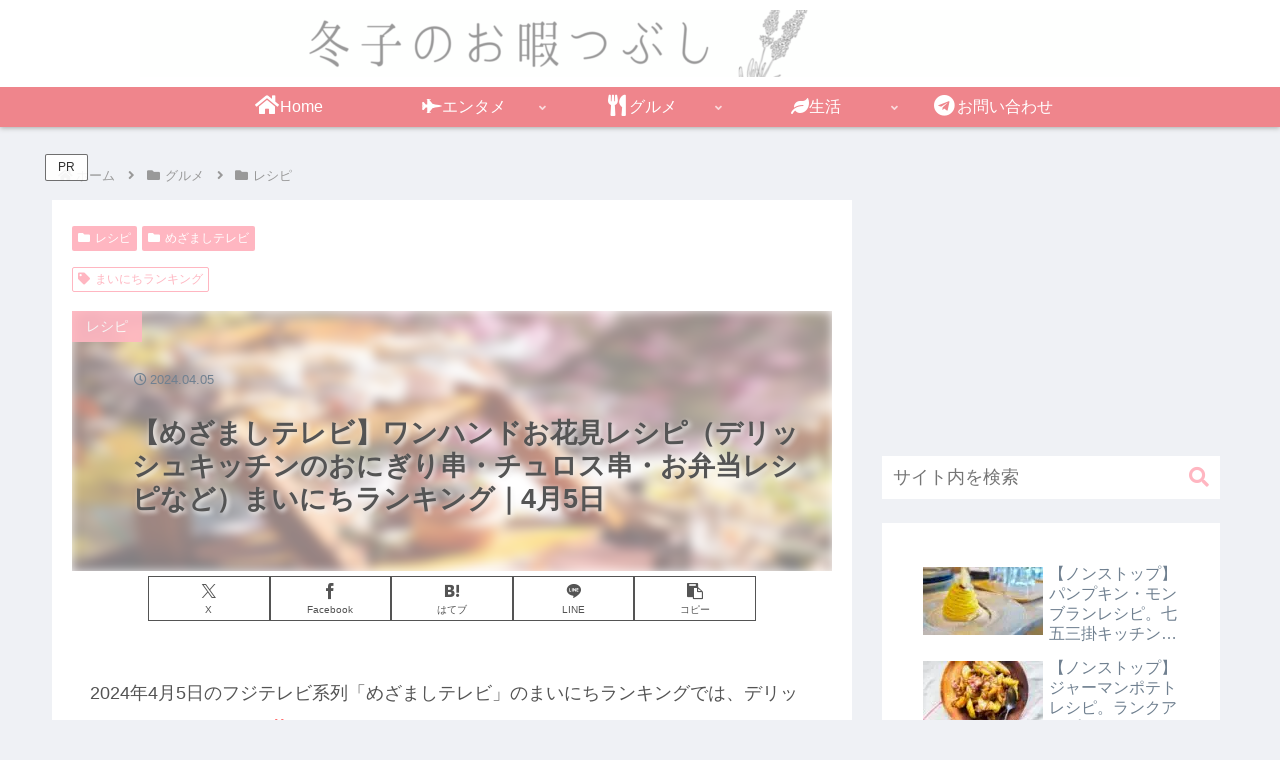

--- FILE ---
content_type: text/html; charset=utf-8
request_url: https://www.google.com/recaptcha/api2/aframe
body_size: 266
content:
<!DOCTYPE HTML><html><head><meta http-equiv="content-type" content="text/html; charset=UTF-8"></head><body><script nonce="7hL0UvWhAYSslfnJvTo6MA">/** Anti-fraud and anti-abuse applications only. See google.com/recaptcha */ try{var clients={'sodar':'https://pagead2.googlesyndication.com/pagead/sodar?'};window.addEventListener("message",function(a){try{if(a.source===window.parent){var b=JSON.parse(a.data);var c=clients[b['id']];if(c){var d=document.createElement('img');d.src=c+b['params']+'&rc='+(localStorage.getItem("rc::a")?sessionStorage.getItem("rc::b"):"");window.document.body.appendChild(d);sessionStorage.setItem("rc::e",parseInt(sessionStorage.getItem("rc::e")||0)+1);localStorage.setItem("rc::h",'1768926389859');}}}catch(b){}});window.parent.postMessage("_grecaptcha_ready", "*");}catch(b){}</script></body></html>

--- FILE ---
content_type: application/javascript; charset=utf-8
request_url: https://cdnjs.cloudflare.com/ajax/libs/jquery/3.6.1/jquery.min.js?ver=3.6.1
body_size: 27331
content:
/*! jQuery v3.6.1 | (c) OpenJS Foundation and other contributors | jquery.org/license */
!function(e,t){"use strict";"object"==typeof module&&"object"==typeof module.exports?module.exports=e.document?t(e,!0):function(e){if(!e.document)throw new Error("jQuery requires a window with a document");return t(e)}:t(e)}("undefined"!=typeof window?window:this,function(C,e){"use strict";var t=[],r=Object.getPrototypeOf,s=t.slice,g=t.flat?function(e){return t.flat.call(e)}:function(e){return t.concat.apply([],e)},u=t.push,i=t.indexOf,n={},o=n.toString,y=n.hasOwnProperty,a=y.toString,l=a.call(Object),v={},m=function(e){return"function"==typeof e&&"number"!=typeof e.nodeType&&"function"!=typeof e.item},x=function(e){return null!=e&&e===e.window},E=C.document,c={type:!0,src:!0,nonce:!0,noModule:!0};function b(e,t,n){var r,i,o=(n=n||E).createElement("script");if(o.text=e,t)for(r in c)(i=t[r]||t.getAttribute&&t.getAttribute(r))&&o.setAttribute(r,i);n.head.appendChild(o).parentNode.removeChild(o)}function w(e){return null==e?e+"":"object"==typeof e||"function"==typeof e?n[o.call(e)]||"object":typeof e}var f="3.6.1",S=function(e,t){return new S.fn.init(e,t)};function p(e){var t=!!e&&"length"in e&&e.length,n=w(e);return!m(e)&&!x(e)&&("array"===n||0===t||"number"==typeof t&&0<t&&t-1 in e)}S.fn=S.prototype={jquery:f,constructor:S,length:0,toArray:function(){return s.call(this)},get:function(e){return null==e?s.call(this):e<0?this[e+this.length]:this[e]},pushStack:function(e){var t=S.merge(this.constructor(),e);return t.prevObject=this,t},each:function(e){return S.each(this,e)},map:function(n){return this.pushStack(S.map(this,function(e,t){return n.call(e,t,e)}))},slice:function(){return this.pushStack(s.apply(this,arguments))},first:function(){return this.eq(0)},last:function(){return this.eq(-1)},even:function(){return this.pushStack(S.grep(this,function(e,t){return(t+1)%2}))},odd:function(){return this.pushStack(S.grep(this,function(e,t){return t%2}))},eq:function(e){var t=this.length,n=+e+(e<0?t:0);return this.pushStack(0<=n&&n<t?[this[n]]:[])},end:function(){return this.prevObject||this.constructor()},push:u,sort:t.sort,splice:t.splice},S.extend=S.fn.extend=function(){var e,t,n,r,i,o,a=arguments[0]||{},s=1,u=arguments.length,l=!1;for("boolean"==typeof a&&(l=a,a=arguments[s]||{},s++),"object"==typeof a||m(a)||(a={}),s===u&&(a=this,s--);s<u;s++)if(null!=(e=arguments[s]))for(t in e)r=e[t],"__proto__"!==t&&a!==r&&(l&&r&&(S.isPlainObject(r)||(i=Array.isArray(r)))?(n=a[t],o=i&&!Array.isArray(n)?[]:i||S.isPlainObject(n)?n:{},i=!1,a[t]=S.extend(l,o,r)):void 0!==r&&(a[t]=r));return a},S.extend({expando:"jQuery"+(f+Math.random()).replace(/\D/g,""),isReady:!0,error:function(e){throw new Error(e)},noop:function(){},isPlainObject:function(e){var t,n;return!(!e||"[object Object]"!==o.call(e))&&(!(t=r(e))||"function"==typeof(n=y.call(t,"constructor")&&t.constructor)&&a.call(n)===l)},isEmptyObject:function(e){var t;for(t in e)return!1;return!0},globalEval:function(e,t,n){b(e,{nonce:t&&t.nonce},n)},each:function(e,t){var n,r=0;if(p(e)){for(n=e.length;r<n;r++)if(!1===t.call(e[r],r,e[r]))break}else for(r in e)if(!1===t.call(e[r],r,e[r]))break;return e},makeArray:function(e,t){var n=t||[];return null!=e&&(p(Object(e))?S.merge(n,"string"==typeof e?[e]:e):u.call(n,e)),n},inArray:function(e,t,n){return null==t?-1:i.call(t,e,n)},merge:function(e,t){for(var n=+t.length,r=0,i=e.length;r<n;r++)e[i++]=t[r];return e.length=i,e},grep:function(e,t,n){for(var r=[],i=0,o=e.length,a=!n;i<o;i++)!t(e[i],i)!==a&&r.push(e[i]);return r},map:function(e,t,n){var r,i,o=0,a=[];if(p(e))for(r=e.length;o<r;o++)null!=(i=t(e[o],o,n))&&a.push(i);else for(o in e)null!=(i=t(e[o],o,n))&&a.push(i);return g(a)},guid:1,support:v}),"function"==typeof Symbol&&(S.fn[Symbol.iterator]=t[Symbol.iterator]),S.each("Boolean Number String Function Array Date RegExp Object Error Symbol".split(" "),function(e,t){n["[object "+t+"]"]=t.toLowerCase()});var d=function(n){var e,d,b,o,i,h,f,g,w,u,l,T,C,a,E,y,s,c,v,S="sizzle"+1*new Date,p=n.document,k=0,r=0,m=ue(),x=ue(),A=ue(),N=ue(),j=function(e,t){return e===t&&(l=!0),0},D={}.hasOwnProperty,t=[],q=t.pop,L=t.push,H=t.push,O=t.slice,P=function(e,t){for(var n=0,r=e.length;n<r;n++)if(e[n]===t)return n;return-1},R="checked|selected|async|autofocus|autoplay|controls|defer|disabled|hidden|ismap|loop|multiple|open|readonly|required|scoped",M="[\\x20\\t\\r\\n\\f]",I="(?:\\\\[\\da-fA-F]{1,6}"+M+"?|\\\\[^\\r\\n\\f]|[\\w-]|[^\0-\\x7f])+",W="\\["+M+"*("+I+")(?:"+M+"*([*^$|!~]?=)"+M+"*(?:'((?:\\\\.|[^\\\\'])*)'|\"((?:\\\\.|[^\\\\\"])*)\"|("+I+"))|)"+M+"*\\]",F=":("+I+")(?:\\((('((?:\\\\.|[^\\\\'])*)'|\"((?:\\\\.|[^\\\\\"])*)\")|((?:\\\\.|[^\\\\()[\\]]|"+W+")*)|.*)\\)|)",$=new RegExp(M+"+","g"),B=new RegExp("^"+M+"+|((?:^|[^\\\\])(?:\\\\.)*)"+M+"+$","g"),_=new RegExp("^"+M+"*,"+M+"*"),z=new RegExp("^"+M+"*([>+~]|"+M+")"+M+"*"),U=new RegExp(M+"|>"),X=new RegExp(F),V=new RegExp("^"+I+"$"),G={ID:new RegExp("^#("+I+")"),CLASS:new RegExp("^\\.("+I+")"),TAG:new RegExp("^("+I+"|[*])"),ATTR:new RegExp("^"+W),PSEUDO:new RegExp("^"+F),CHILD:new RegExp("^:(only|first|last|nth|nth-last)-(child|of-type)(?:\\("+M+"*(even|odd|(([+-]|)(\\d*)n|)"+M+"*(?:([+-]|)"+M+"*(\\d+)|))"+M+"*\\)|)","i"),bool:new RegExp("^(?:"+R+")$","i"),needsContext:new RegExp("^"+M+"*[>+~]|:(even|odd|eq|gt|lt|nth|first|last)(?:\\("+M+"*((?:-\\d)?\\d*)"+M+"*\\)|)(?=[^-]|$)","i")},Y=/HTML$/i,Q=/^(?:input|select|textarea|button)$/i,J=/^h\d$/i,K=/^[^{]+\{\s*\[native \w/,Z=/^(?:#([\w-]+)|(\w+)|\.([\w-]+))$/,ee=/[+~]/,te=new RegExp("\\\\[\\da-fA-F]{1,6}"+M+"?|\\\\([^\\r\\n\\f])","g"),ne=function(e,t){var n="0x"+e.slice(1)-65536;return t||(n<0?String.fromCharCode(n+65536):String.fromCharCode(n>>10|55296,1023&n|56320))},re=/([\0-\x1f\x7f]|^-?\d)|^-$|[^\0-\x1f\x7f-\uFFFF\w-]/g,ie=function(e,t){return t?"\0"===e?"\ufffd":e.slice(0,-1)+"\\"+e.charCodeAt(e.length-1).toString(16)+" ":"\\"+e},oe=function(){T()},ae=be(function(e){return!0===e.disabled&&"fieldset"===e.nodeName.toLowerCase()},{dir:"parentNode",next:"legend"});try{H.apply(t=O.call(p.childNodes),p.childNodes),t[p.childNodes.length].nodeType}catch(e){H={apply:t.length?function(e,t){L.apply(e,O.call(t))}:function(e,t){var n=e.length,r=0;while(e[n++]=t[r++]);e.length=n-1}}}function se(t,e,n,r){var i,o,a,s,u,l,c,f=e&&e.ownerDocument,p=e?e.nodeType:9;if(n=n||[],"string"!=typeof t||!t||1!==p&&9!==p&&11!==p)return n;if(!r&&(T(e),e=e||C,E)){if(11!==p&&(u=Z.exec(t)))if(i=u[1]){if(9===p){if(!(a=e.getElementById(i)))return n;if(a.id===i)return n.push(a),n}else if(f&&(a=f.getElementById(i))&&v(e,a)&&a.id===i)return n.push(a),n}else{if(u[2])return H.apply(n,e.getElementsByTagName(t)),n;if((i=u[3])&&d.getElementsByClassName&&e.getElementsByClassName)return H.apply(n,e.getElementsByClassName(i)),n}if(d.qsa&&!N[t+" "]&&(!y||!y.test(t))&&(1!==p||"object"!==e.nodeName.toLowerCase())){if(c=t,f=e,1===p&&(U.test(t)||z.test(t))){(f=ee.test(t)&&ve(e.parentNode)||e)===e&&d.scope||((s=e.getAttribute("id"))?s=s.replace(re,ie):e.setAttribute("id",s=S)),o=(l=h(t)).length;while(o--)l[o]=(s?"#"+s:":scope")+" "+xe(l[o]);c=l.join(",")}try{return H.apply(n,f.querySelectorAll(c)),n}catch(e){N(t,!0)}finally{s===S&&e.removeAttribute("id")}}}return g(t.replace(B,"$1"),e,n,r)}function ue(){var r=[];return function e(t,n){return r.push(t+" ")>b.cacheLength&&delete e[r.shift()],e[t+" "]=n}}function le(e){return e[S]=!0,e}function ce(e){var t=C.createElement("fieldset");try{return!!e(t)}catch(e){return!1}finally{t.parentNode&&t.parentNode.removeChild(t),t=null}}function fe(e,t){var n=e.split("|"),r=n.length;while(r--)b.attrHandle[n[r]]=t}function pe(e,t){var n=t&&e,r=n&&1===e.nodeType&&1===t.nodeType&&e.sourceIndex-t.sourceIndex;if(r)return r;if(n)while(n=n.nextSibling)if(n===t)return-1;return e?1:-1}function de(t){return function(e){return"input"===e.nodeName.toLowerCase()&&e.type===t}}function he(n){return function(e){var t=e.nodeName.toLowerCase();return("input"===t||"button"===t)&&e.type===n}}function ge(t){return function(e){return"form"in e?e.parentNode&&!1===e.disabled?"label"in e?"label"in e.parentNode?e.parentNode.disabled===t:e.disabled===t:e.isDisabled===t||e.isDisabled!==!t&&ae(e)===t:e.disabled===t:"label"in e&&e.disabled===t}}function ye(a){return le(function(o){return o=+o,le(function(e,t){var n,r=a([],e.length,o),i=r.length;while(i--)e[n=r[i]]&&(e[n]=!(t[n]=e[n]))})})}function ve(e){return e&&"undefined"!=typeof e.getElementsByTagName&&e}for(e in d=se.support={},i=se.isXML=function(e){var t=e&&e.namespaceURI,n=e&&(e.ownerDocument||e).documentElement;return!Y.test(t||n&&n.nodeName||"HTML")},T=se.setDocument=function(e){var t,n,r=e?e.ownerDocument||e:p;return r!=C&&9===r.nodeType&&r.documentElement&&(a=(C=r).documentElement,E=!i(C),p!=C&&(n=C.defaultView)&&n.top!==n&&(n.addEventListener?n.addEventListener("unload",oe,!1):n.attachEvent&&n.attachEvent("onunload",oe)),d.scope=ce(function(e){return a.appendChild(e).appendChild(C.createElement("div")),"undefined"!=typeof e.querySelectorAll&&!e.querySelectorAll(":scope fieldset div").length}),d.attributes=ce(function(e){return e.className="i",!e.getAttribute("className")}),d.getElementsByTagName=ce(function(e){return e.appendChild(C.createComment("")),!e.getElementsByTagName("*").length}),d.getElementsByClassName=K.test(C.getElementsByClassName),d.getById=ce(function(e){return a.appendChild(e).id=S,!C.getElementsByName||!C.getElementsByName(S).length}),d.getById?(b.filter.ID=function(e){var t=e.replace(te,ne);return function(e){return e.getAttribute("id")===t}},b.find.ID=function(e,t){if("undefined"!=typeof t.getElementById&&E){var n=t.getElementById(e);return n?[n]:[]}}):(b.filter.ID=function(e){var n=e.replace(te,ne);return function(e){var t="undefined"!=typeof e.getAttributeNode&&e.getAttributeNode("id");return t&&t.value===n}},b.find.ID=function(e,t){if("undefined"!=typeof t.getElementById&&E){var n,r,i,o=t.getElementById(e);if(o){if((n=o.getAttributeNode("id"))&&n.value===e)return[o];i=t.getElementsByName(e),r=0;while(o=i[r++])if((n=o.getAttributeNode("id"))&&n.value===e)return[o]}return[]}}),b.find.TAG=d.getElementsByTagName?function(e,t){return"undefined"!=typeof t.getElementsByTagName?t.getElementsByTagName(e):d.qsa?t.querySelectorAll(e):void 0}:function(e,t){var n,r=[],i=0,o=t.getElementsByTagName(e);if("*"===e){while(n=o[i++])1===n.nodeType&&r.push(n);return r}return o},b.find.CLASS=d.getElementsByClassName&&function(e,t){if("undefined"!=typeof t.getElementsByClassName&&E)return t.getElementsByClassName(e)},s=[],y=[],(d.qsa=K.test(C.querySelectorAll))&&(ce(function(e){var t;a.appendChild(e).innerHTML="<a id='"+S+"'></a><select id='"+S+"-\r\\' msallowcapture=''><option selected=''></option></select>",e.querySelectorAll("[msallowcapture^='']").length&&y.push("[*^$]="+M+"*(?:''|\"\")"),e.querySelectorAll("[selected]").length||y.push("\\["+M+"*(?:value|"+R+")"),e.querySelectorAll("[id~="+S+"-]").length||y.push("~="),(t=C.createElement("input")).setAttribute("name",""),e.appendChild(t),e.querySelectorAll("[name='']").length||y.push("\\["+M+"*name"+M+"*="+M+"*(?:''|\"\")"),e.querySelectorAll(":checked").length||y.push(":checked"),e.querySelectorAll("a#"+S+"+*").length||y.push(".#.+[+~]"),e.querySelectorAll("\\\f"),y.push("[\\r\\n\\f]")}),ce(function(e){e.innerHTML="<a href='' disabled='disabled'></a><select disabled='disabled'><option/></select>";var t=C.createElement("input");t.setAttribute("type","hidden"),e.appendChild(t).setAttribute("name","D"),e.querySelectorAll("[name=d]").length&&y.push("name"+M+"*[*^$|!~]?="),2!==e.querySelectorAll(":enabled").length&&y.push(":enabled",":disabled"),a.appendChild(e).disabled=!0,2!==e.querySelectorAll(":disabled").length&&y.push(":enabled",":disabled"),e.querySelectorAll("*,:x"),y.push(",.*:")})),(d.matchesSelector=K.test(c=a.matches||a.webkitMatchesSelector||a.mozMatchesSelector||a.oMatchesSelector||a.msMatchesSelector))&&ce(function(e){d.disconnectedMatch=c.call(e,"*"),c.call(e,"[s!='']:x"),s.push("!=",F)}),y=y.length&&new RegExp(y.join("|")),s=s.length&&new RegExp(s.join("|")),t=K.test(a.compareDocumentPosition),v=t||K.test(a.contains)?function(e,t){var n=9===e.nodeType?e.documentElement:e,r=t&&t.parentNode;return e===r||!(!r||1!==r.nodeType||!(n.contains?n.contains(r):e.compareDocumentPosition&&16&e.compareDocumentPosition(r)))}:function(e,t){if(t)while(t=t.parentNode)if(t===e)return!0;return!1},j=t?function(e,t){if(e===t)return l=!0,0;var n=!e.compareDocumentPosition-!t.compareDocumentPosition;return n||(1&(n=(e.ownerDocument||e)==(t.ownerDocument||t)?e.compareDocumentPosition(t):1)||!d.sortDetached&&t.compareDocumentPosition(e)===n?e==C||e.ownerDocument==p&&v(p,e)?-1:t==C||t.ownerDocument==p&&v(p,t)?1:u?P(u,e)-P(u,t):0:4&n?-1:1)}:function(e,t){if(e===t)return l=!0,0;var n,r=0,i=e.parentNode,o=t.parentNode,a=[e],s=[t];if(!i||!o)return e==C?-1:t==C?1:i?-1:o?1:u?P(u,e)-P(u,t):0;if(i===o)return pe(e,t);n=e;while(n=n.parentNode)a.unshift(n);n=t;while(n=n.parentNode)s.unshift(n);while(a[r]===s[r])r++;return r?pe(a[r],s[r]):a[r]==p?-1:s[r]==p?1:0}),C},se.matches=function(e,t){return se(e,null,null,t)},se.matchesSelector=function(e,t){if(T(e),d.matchesSelector&&E&&!N[t+" "]&&(!s||!s.test(t))&&(!y||!y.test(t)))try{var n=c.call(e,t);if(n||d.disconnectedMatch||e.document&&11!==e.document.nodeType)return n}catch(e){N(t,!0)}return 0<se(t,C,null,[e]).length},se.contains=function(e,t){return(e.ownerDocument||e)!=C&&T(e),v(e,t)},se.attr=function(e,t){(e.ownerDocument||e)!=C&&T(e);var n=b.attrHandle[t.toLowerCase()],r=n&&D.call(b.attrHandle,t.toLowerCase())?n(e,t,!E):void 0;return void 0!==r?r:d.attributes||!E?e.getAttribute(t):(r=e.getAttributeNode(t))&&r.specified?r.value:null},se.escape=function(e){return(e+"").replace(re,ie)},se.error=function(e){throw new Error("Syntax error, unrecognized expression: "+e)},se.uniqueSort=function(e){var t,n=[],r=0,i=0;if(l=!d.detectDuplicates,u=!d.sortStable&&e.slice(0),e.sort(j),l){while(t=e[i++])t===e[i]&&(r=n.push(i));while(r--)e.splice(n[r],1)}return u=null,e},o=se.getText=function(e){var t,n="",r=0,i=e.nodeType;if(i){if(1===i||9===i||11===i){if("string"==typeof e.textContent)return e.textContent;for(e=e.firstChild;e;e=e.nextSibling)n+=o(e)}else if(3===i||4===i)return e.nodeValue}else while(t=e[r++])n+=o(t);return n},(b=se.selectors={cacheLength:50,createPseudo:le,match:G,attrHandle:{},find:{},relative:{">":{dir:"parentNode",first:!0}," ":{dir:"parentNode"},"+":{dir:"previousSibling",first:!0},"~":{dir:"previousSibling"}},preFilter:{ATTR:function(e){return e[1]=e[1].replace(te,ne),e[3]=(e[3]||e[4]||e[5]||"").replace(te,ne),"~="===e[2]&&(e[3]=" "+e[3]+" "),e.slice(0,4)},CHILD:function(e){return e[1]=e[1].toLowerCase(),"nth"===e[1].slice(0,3)?(e[3]||se.error(e[0]),e[4]=+(e[4]?e[5]+(e[6]||1):2*("even"===e[3]||"odd"===e[3])),e[5]=+(e[7]+e[8]||"odd"===e[3])):e[3]&&se.error(e[0]),e},PSEUDO:function(e){var t,n=!e[6]&&e[2];return G.CHILD.test(e[0])?null:(e[3]?e[2]=e[4]||e[5]||"":n&&X.test(n)&&(t=h(n,!0))&&(t=n.indexOf(")",n.length-t)-n.length)&&(e[0]=e[0].slice(0,t),e[2]=n.slice(0,t)),e.slice(0,3))}},filter:{TAG:function(e){var t=e.replace(te,ne).toLowerCase();return"*"===e?function(){return!0}:function(e){return e.nodeName&&e.nodeName.toLowerCase()===t}},CLASS:function(e){var t=m[e+" "];return t||(t=new RegExp("(^|"+M+")"+e+"("+M+"|$)"))&&m(e,function(e){return t.test("string"==typeof e.className&&e.className||"undefined"!=typeof e.getAttribute&&e.getAttribute("class")||"")})},ATTR:function(n,r,i){return function(e){var t=se.attr(e,n);return null==t?"!="===r:!r||(t+="","="===r?t===i:"!="===r?t!==i:"^="===r?i&&0===t.indexOf(i):"*="===r?i&&-1<t.indexOf(i):"$="===r?i&&t.slice(-i.length)===i:"~="===r?-1<(" "+t.replace($," ")+" ").indexOf(i):"|="===r&&(t===i||t.slice(0,i.length+1)===i+"-"))}},CHILD:function(h,e,t,g,y){var v="nth"!==h.slice(0,3),m="last"!==h.slice(-4),x="of-type"===e;return 1===g&&0===y?function(e){return!!e.parentNode}:function(e,t,n){var r,i,o,a,s,u,l=v!==m?"nextSibling":"previousSibling",c=e.parentNode,f=x&&e.nodeName.toLowerCase(),p=!n&&!x,d=!1;if(c){if(v){while(l){a=e;while(a=a[l])if(x?a.nodeName.toLowerCase()===f:1===a.nodeType)return!1;u=l="only"===h&&!u&&"nextSibling"}return!0}if(u=[m?c.firstChild:c.lastChild],m&&p){d=(s=(r=(i=(o=(a=c)[S]||(a[S]={}))[a.uniqueID]||(o[a.uniqueID]={}))[h]||[])[0]===k&&r[1])&&r[2],a=s&&c.childNodes[s];while(a=++s&&a&&a[l]||(d=s=0)||u.pop())if(1===a.nodeType&&++d&&a===e){i[h]=[k,s,d];break}}else if(p&&(d=s=(r=(i=(o=(a=e)[S]||(a[S]={}))[a.uniqueID]||(o[a.uniqueID]={}))[h]||[])[0]===k&&r[1]),!1===d)while(a=++s&&a&&a[l]||(d=s=0)||u.pop())if((x?a.nodeName.toLowerCase()===f:1===a.nodeType)&&++d&&(p&&((i=(o=a[S]||(a[S]={}))[a.uniqueID]||(o[a.uniqueID]={}))[h]=[k,d]),a===e))break;return(d-=y)===g||d%g==0&&0<=d/g}}},PSEUDO:function(e,o){var t,a=b.pseudos[e]||b.setFilters[e.toLowerCase()]||se.error("unsupported pseudo: "+e);return a[S]?a(o):1<a.length?(t=[e,e,"",o],b.setFilters.hasOwnProperty(e.toLowerCase())?le(function(e,t){var n,r=a(e,o),i=r.length;while(i--)e[n=P(e,r[i])]=!(t[n]=r[i])}):function(e){return a(e,0,t)}):a}},pseudos:{not:le(function(e){var r=[],i=[],s=f(e.replace(B,"$1"));return s[S]?le(function(e,t,n,r){var i,o=s(e,null,r,[]),a=e.length;while(a--)(i=o[a])&&(e[a]=!(t[a]=i))}):function(e,t,n){return r[0]=e,s(r,null,n,i),r[0]=null,!i.pop()}}),has:le(function(t){return function(e){return 0<se(t,e).length}}),contains:le(function(t){return t=t.replace(te,ne),function(e){return-1<(e.textContent||o(e)).indexOf(t)}}),lang:le(function(n){return V.test(n||"")||se.error("unsupported lang: "+n),n=n.replace(te,ne).toLowerCase(),function(e){var t;do{if(t=E?e.lang:e.getAttribute("xml:lang")||e.getAttribute("lang"))return(t=t.toLowerCase())===n||0===t.indexOf(n+"-")}while((e=e.parentNode)&&1===e.nodeType);return!1}}),target:function(e){var t=n.location&&n.location.hash;return t&&t.slice(1)===e.id},root:function(e){return e===a},focus:function(e){return e===C.activeElement&&(!C.hasFocus||C.hasFocus())&&!!(e.type||e.href||~e.tabIndex)},enabled:ge(!1),disabled:ge(!0),checked:function(e){var t=e.nodeName.toLowerCase();return"input"===t&&!!e.checked||"option"===t&&!!e.selected},selected:function(e){return e.parentNode&&e.parentNode.selectedIndex,!0===e.selected},empty:function(e){for(e=e.firstChild;e;e=e.nextSibling)if(e.nodeType<6)return!1;return!0},parent:function(e){return!b.pseudos.empty(e)},header:function(e){return J.test(e.nodeName)},input:function(e){return Q.test(e.nodeName)},button:function(e){var t=e.nodeName.toLowerCase();return"input"===t&&"button"===e.type||"button"===t},text:function(e){var t;return"input"===e.nodeName.toLowerCase()&&"text"===e.type&&(null==(t=e.getAttribute("type"))||"text"===t.toLowerCase())},first:ye(function(){return[0]}),last:ye(function(e,t){return[t-1]}),eq:ye(function(e,t,n){return[n<0?n+t:n]}),even:ye(function(e,t){for(var n=0;n<t;n+=2)e.push(n);return e}),odd:ye(function(e,t){for(var n=1;n<t;n+=2)e.push(n);return e}),lt:ye(function(e,t,n){for(var r=n<0?n+t:t<n?t:n;0<=--r;)e.push(r);return e}),gt:ye(function(e,t,n){for(var r=n<0?n+t:n;++r<t;)e.push(r);return e})}}).pseudos.nth=b.pseudos.eq,{radio:!0,checkbox:!0,file:!0,password:!0,image:!0})b.pseudos[e]=de(e);for(e in{submit:!0,reset:!0})b.pseudos[e]=he(e);function me(){}function xe(e){for(var t=0,n=e.length,r="";t<n;t++)r+=e[t].value;return r}function be(s,e,t){var u=e.dir,l=e.next,c=l||u,f=t&&"parentNode"===c,p=r++;return e.first?function(e,t,n){while(e=e[u])if(1===e.nodeType||f)return s(e,t,n);return!1}:function(e,t,n){var r,i,o,a=[k,p];if(n){while(e=e[u])if((1===e.nodeType||f)&&s(e,t,n))return!0}else while(e=e[u])if(1===e.nodeType||f)if(i=(o=e[S]||(e[S]={}))[e.uniqueID]||(o[e.uniqueID]={}),l&&l===e.nodeName.toLowerCase())e=e[u]||e;else{if((r=i[c])&&r[0]===k&&r[1]===p)return a[2]=r[2];if((i[c]=a)[2]=s(e,t,n))return!0}return!1}}function we(i){return 1<i.length?function(e,t,n){var r=i.length;while(r--)if(!i[r](e,t,n))return!1;return!0}:i[0]}function Te(e,t,n,r,i){for(var o,a=[],s=0,u=e.length,l=null!=t;s<u;s++)(o=e[s])&&(n&&!n(o,r,i)||(a.push(o),l&&t.push(s)));return a}function Ce(d,h,g,y,v,e){return y&&!y[S]&&(y=Ce(y)),v&&!v[S]&&(v=Ce(v,e)),le(function(e,t,n,r){var i,o,a,s=[],u=[],l=t.length,c=e||function(e,t,n){for(var r=0,i=t.length;r<i;r++)se(e,t[r],n);return n}(h||"*",n.nodeType?[n]:n,[]),f=!d||!e&&h?c:Te(c,s,d,n,r),p=g?v||(e?d:l||y)?[]:t:f;if(g&&g(f,p,n,r),y){i=Te(p,u),y(i,[],n,r),o=i.length;while(o--)(a=i[o])&&(p[u[o]]=!(f[u[o]]=a))}if(e){if(v||d){if(v){i=[],o=p.length;while(o--)(a=p[o])&&i.push(f[o]=a);v(null,p=[],i,r)}o=p.length;while(o--)(a=p[o])&&-1<(i=v?P(e,a):s[o])&&(e[i]=!(t[i]=a))}}else p=Te(p===t?p.splice(l,p.length):p),v?v(null,t,p,r):H.apply(t,p)})}function Ee(e){for(var i,t,n,r=e.length,o=b.relative[e[0].type],a=o||b.relative[" "],s=o?1:0,u=be(function(e){return e===i},a,!0),l=be(function(e){return-1<P(i,e)},a,!0),c=[function(e,t,n){var r=!o&&(n||t!==w)||((i=t).nodeType?u(e,t,n):l(e,t,n));return i=null,r}];s<r;s++)if(t=b.relative[e[s].type])c=[be(we(c),t)];else{if((t=b.filter[e[s].type].apply(null,e[s].matches))[S]){for(n=++s;n<r;n++)if(b.relative[e[n].type])break;return Ce(1<s&&we(c),1<s&&xe(e.slice(0,s-1).concat({value:" "===e[s-2].type?"*":""})).replace(B,"$1"),t,s<n&&Ee(e.slice(s,n)),n<r&&Ee(e=e.slice(n)),n<r&&xe(e))}c.push(t)}return we(c)}return me.prototype=b.filters=b.pseudos,b.setFilters=new me,h=se.tokenize=function(e,t){var n,r,i,o,a,s,u,l=x[e+" "];if(l)return t?0:l.slice(0);a=e,s=[],u=b.preFilter;while(a){for(o in n&&!(r=_.exec(a))||(r&&(a=a.slice(r[0].length)||a),s.push(i=[])),n=!1,(r=z.exec(a))&&(n=r.shift(),i.push({value:n,type:r[0].replace(B," ")}),a=a.slice(n.length)),b.filter)!(r=G[o].exec(a))||u[o]&&!(r=u[o](r))||(n=r.shift(),i.push({value:n,type:o,matches:r}),a=a.slice(n.length));if(!n)break}return t?a.length:a?se.error(e):x(e,s).slice(0)},f=se.compile=function(e,t){var n,y,v,m,x,r,i=[],o=[],a=A[e+" "];if(!a){t||(t=h(e)),n=t.length;while(n--)(a=Ee(t[n]))[S]?i.push(a):o.push(a);(a=A(e,(y=o,m=0<(v=i).length,x=0<y.length,r=function(e,t,n,r,i){var o,a,s,u=0,l="0",c=e&&[],f=[],p=w,d=e||x&&b.find.TAG("*",i),h=k+=null==p?1:Math.random()||.1,g=d.length;for(i&&(w=t==C||t||i);l!==g&&null!=(o=d[l]);l++){if(x&&o){a=0,t||o.ownerDocument==C||(T(o),n=!E);while(s=y[a++])if(s(o,t||C,n)){r.push(o);break}i&&(k=h)}m&&((o=!s&&o)&&u--,e&&c.push(o))}if(u+=l,m&&l!==u){a=0;while(s=v[a++])s(c,f,t,n);if(e){if(0<u)while(l--)c[l]||f[l]||(f[l]=q.call(r));f=Te(f)}H.apply(r,f),i&&!e&&0<f.length&&1<u+v.length&&se.uniqueSort(r)}return i&&(k=h,w=p),c},m?le(r):r))).selector=e}return a},g=se.select=function(e,t,n,r){var i,o,a,s,u,l="function"==typeof e&&e,c=!r&&h(e=l.selector||e);if(n=n||[],1===c.length){if(2<(o=c[0]=c[0].slice(0)).length&&"ID"===(a=o[0]).type&&9===t.nodeType&&E&&b.relative[o[1].type]){if(!(t=(b.find.ID(a.matches[0].replace(te,ne),t)||[])[0]))return n;l&&(t=t.parentNode),e=e.slice(o.shift().value.length)}i=G.needsContext.test(e)?0:o.length;while(i--){if(a=o[i],b.relative[s=a.type])break;if((u=b.find[s])&&(r=u(a.matches[0].replace(te,ne),ee.test(o[0].type)&&ve(t.parentNode)||t))){if(o.splice(i,1),!(e=r.length&&xe(o)))return H.apply(n,r),n;break}}}return(l||f(e,c))(r,t,!E,n,!t||ee.test(e)&&ve(t.parentNode)||t),n},d.sortStable=S.split("").sort(j).join("")===S,d.detectDuplicates=!!l,T(),d.sortDetached=ce(function(e){return 1&e.compareDocumentPosition(C.createElement("fieldset"))}),ce(function(e){return e.innerHTML="<a href='#'></a>","#"===e.firstChild.getAttribute("href")})||fe("type|href|height|width",function(e,t,n){if(!n)return e.getAttribute(t,"type"===t.toLowerCase()?1:2)}),d.attributes&&ce(function(e){return e.innerHTML="<input/>",e.firstChild.setAttribute("value",""),""===e.firstChild.getAttribute("value")})||fe("value",function(e,t,n){if(!n&&"input"===e.nodeName.toLowerCase())return e.defaultValue}),ce(function(e){return null==e.getAttribute("disabled")})||fe(R,function(e,t,n){var r;if(!n)return!0===e[t]?t.toLowerCase():(r=e.getAttributeNode(t))&&r.specified?r.value:null}),se}(C);S.find=d,S.expr=d.selectors,S.expr[":"]=S.expr.pseudos,S.uniqueSort=S.unique=d.uniqueSort,S.text=d.getText,S.isXMLDoc=d.isXML,S.contains=d.contains,S.escapeSelector=d.escape;var h=function(e,t,n){var r=[],i=void 0!==n;while((e=e[t])&&9!==e.nodeType)if(1===e.nodeType){if(i&&S(e).is(n))break;r.push(e)}return r},T=function(e,t){for(var n=[];e;e=e.nextSibling)1===e.nodeType&&e!==t&&n.push(e);return n},k=S.expr.match.needsContext;function A(e,t){return e.nodeName&&e.nodeName.toLowerCase()===t.toLowerCase()}var N=/^<([a-z][^\/\0>:\x20\t\r\n\f]*)[\x20\t\r\n\f]*\/?>(?:<\/\1>|)$/i;function j(e,n,r){return m(n)?S.grep(e,function(e,t){return!!n.call(e,t,e)!==r}):n.nodeType?S.grep(e,function(e){return e===n!==r}):"string"!=typeof n?S.grep(e,function(e){return-1<i.call(n,e)!==r}):S.filter(n,e,r)}S.filter=function(e,t,n){var r=t[0];return n&&(e=":not("+e+")"),1===t.length&&1===r.nodeType?S.find.matchesSelector(r,e)?[r]:[]:S.find.matches(e,S.grep(t,function(e){return 1===e.nodeType}))},S.fn.extend({find:function(e){var t,n,r=this.length,i=this;if("string"!=typeof e)return this.pushStack(S(e).filter(function(){for(t=0;t<r;t++)if(S.contains(i[t],this))return!0}));for(n=this.pushStack([]),t=0;t<r;t++)S.find(e,i[t],n);return 1<r?S.uniqueSort(n):n},filter:function(e){return this.pushStack(j(this,e||[],!1))},not:function(e){return this.pushStack(j(this,e||[],!0))},is:function(e){return!!j(this,"string"==typeof e&&k.test(e)?S(e):e||[],!1).length}});var D,q=/^(?:\s*(<[\w\W]+>)[^>]*|#([\w-]+))$/;(S.fn.init=function(e,t,n){var r,i;if(!e)return this;if(n=n||D,"string"==typeof e){if(!(r="<"===e[0]&&">"===e[e.length-1]&&3<=e.length?[null,e,null]:q.exec(e))||!r[1]&&t)return!t||t.jquery?(t||n).find(e):this.constructor(t).find(e);if(r[1]){if(t=t instanceof S?t[0]:t,S.merge(this,S.parseHTML(r[1],t&&t.nodeType?t.ownerDocument||t:E,!0)),N.test(r[1])&&S.isPlainObject(t))for(r in t)m(this[r])?this[r](t[r]):this.attr(r,t[r]);return this}return(i=E.getElementById(r[2]))&&(this[0]=i,this.length=1),this}return e.nodeType?(this[0]=e,this.length=1,this):m(e)?void 0!==n.ready?n.ready(e):e(S):S.makeArray(e,this)}).prototype=S.fn,D=S(E);var L=/^(?:parents|prev(?:Until|All))/,H={children:!0,contents:!0,next:!0,prev:!0};function O(e,t){while((e=e[t])&&1!==e.nodeType);return e}S.fn.extend({has:function(e){var t=S(e,this),n=t.length;return this.filter(function(){for(var e=0;e<n;e++)if(S.contains(this,t[e]))return!0})},closest:function(e,t){var n,r=0,i=this.length,o=[],a="string"!=typeof e&&S(e);if(!k.test(e))for(;r<i;r++)for(n=this[r];n&&n!==t;n=n.parentNode)if(n.nodeType<11&&(a?-1<a.index(n):1===n.nodeType&&S.find.matchesSelector(n,e))){o.push(n);break}return this.pushStack(1<o.length?S.uniqueSort(o):o)},index:function(e){return e?"string"==typeof e?i.call(S(e),this[0]):i.call(this,e.jquery?e[0]:e):this[0]&&this[0].parentNode?this.first().prevAll().length:-1},add:function(e,t){return this.pushStack(S.uniqueSort(S.merge(this.get(),S(e,t))))},addBack:function(e){return this.add(null==e?this.prevObject:this.prevObject.filter(e))}}),S.each({parent:function(e){var t=e.parentNode;return t&&11!==t.nodeType?t:null},parents:function(e){return h(e,"parentNode")},parentsUntil:function(e,t,n){return h(e,"parentNode",n)},next:function(e){return O(e,"nextSibling")},prev:function(e){return O(e,"previousSibling")},nextAll:function(e){return h(e,"nextSibling")},prevAll:function(e){return h(e,"previousSibling")},nextUntil:function(e,t,n){return h(e,"nextSibling",n)},prevUntil:function(e,t,n){return h(e,"previousSibling",n)},siblings:function(e){return T((e.parentNode||{}).firstChild,e)},children:function(e){return T(e.firstChild)},contents:function(e){return null!=e.contentDocument&&r(e.contentDocument)?e.contentDocument:(A(e,"template")&&(e=e.content||e),S.merge([],e.childNodes))}},function(r,i){S.fn[r]=function(e,t){var n=S.map(this,i,e);return"Until"!==r.slice(-5)&&(t=e),t&&"string"==typeof t&&(n=S.filter(t,n)),1<this.length&&(H[r]||S.uniqueSort(n),L.test(r)&&n.reverse()),this.pushStack(n)}});var P=/[^\x20\t\r\n\f]+/g;function R(e){return e}function M(e){throw e}function I(e,t,n,r){var i;try{e&&m(i=e.promise)?i.call(e).done(t).fail(n):e&&m(i=e.then)?i.call(e,t,n):t.apply(void 0,[e].slice(r))}catch(e){n.apply(void 0,[e])}}S.Callbacks=function(r){var e,n;r="string"==typeof r?(e=r,n={},S.each(e.match(P)||[],function(e,t){n[t]=!0}),n):S.extend({},r);var i,t,o,a,s=[],u=[],l=-1,c=function(){for(a=a||r.once,o=i=!0;u.length;l=-1){t=u.shift();while(++l<s.length)!1===s[l].apply(t[0],t[1])&&r.stopOnFalse&&(l=s.length,t=!1)}r.memory||(t=!1),i=!1,a&&(s=t?[]:"")},f={add:function(){return s&&(t&&!i&&(l=s.length-1,u.push(t)),function n(e){S.each(e,function(e,t){m(t)?r.unique&&f.has(t)||s.push(t):t&&t.length&&"string"!==w(t)&&n(t)})}(arguments),t&&!i&&c()),this},remove:function(){return S.each(arguments,function(e,t){var n;while(-1<(n=S.inArray(t,s,n)))s.splice(n,1),n<=l&&l--}),this},has:function(e){return e?-1<S.inArray(e,s):0<s.length},empty:function(){return s&&(s=[]),this},disable:function(){return a=u=[],s=t="",this},disabled:function(){return!s},lock:function(){return a=u=[],t||i||(s=t=""),this},locked:function(){return!!a},fireWith:function(e,t){return a||(t=[e,(t=t||[]).slice?t.slice():t],u.push(t),i||c()),this},fire:function(){return f.fireWith(this,arguments),this},fired:function(){return!!o}};return f},S.extend({Deferred:function(e){var o=[["notify","progress",S.Callbacks("memory"),S.Callbacks("memory"),2],["resolve","done",S.Callbacks("once memory"),S.Callbacks("once memory"),0,"resolved"],["reject","fail",S.Callbacks("once memory"),S.Callbacks("once memory"),1,"rejected"]],i="pending",a={state:function(){return i},always:function(){return s.done(arguments).fail(arguments),this},"catch":function(e){return a.then(null,e)},pipe:function(){var i=arguments;return S.Deferred(function(r){S.each(o,function(e,t){var n=m(i[t[4]])&&i[t[4]];s[t[1]](function(){var e=n&&n.apply(this,arguments);e&&m(e.promise)?e.promise().progress(r.notify).done(r.resolve).fail(r.reject):r[t[0]+"With"](this,n?[e]:arguments)})}),i=null}).promise()},then:function(t,n,r){var u=0;function l(i,o,a,s){return function(){var n=this,r=arguments,e=function(){var e,t;if(!(i<u)){if((e=a.apply(n,r))===o.promise())throw new TypeError("Thenable self-resolution");t=e&&("object"==typeof e||"function"==typeof e)&&e.then,m(t)?s?t.call(e,l(u,o,R,s),l(u,o,M,s)):(u++,t.call(e,l(u,o,R,s),l(u,o,M,s),l(u,o,R,o.notifyWith))):(a!==R&&(n=void 0,r=[e]),(s||o.resolveWith)(n,r))}},t=s?e:function(){try{e()}catch(e){S.Deferred.exceptionHook&&S.Deferred.exceptionHook(e,t.stackTrace),u<=i+1&&(a!==M&&(n=void 0,r=[e]),o.rejectWith(n,r))}};i?t():(S.Deferred.getStackHook&&(t.stackTrace=S.Deferred.getStackHook()),C.setTimeout(t))}}return S.Deferred(function(e){o[0][3].add(l(0,e,m(r)?r:R,e.notifyWith)),o[1][3].add(l(0,e,m(t)?t:R)),o[2][3].add(l(0,e,m(n)?n:M))}).promise()},promise:function(e){return null!=e?S.extend(e,a):a}},s={};return S.each(o,function(e,t){var n=t[2],r=t[5];a[t[1]]=n.add,r&&n.add(function(){i=r},o[3-e][2].disable,o[3-e][3].disable,o[0][2].lock,o[0][3].lock),n.add(t[3].fire),s[t[0]]=function(){return s[t[0]+"With"](this===s?void 0:this,arguments),this},s[t[0]+"With"]=n.fireWith}),a.promise(s),e&&e.call(s,s),s},when:function(e){var n=arguments.length,t=n,r=Array(t),i=s.call(arguments),o=S.Deferred(),a=function(t){return function(e){r[t]=this,i[t]=1<arguments.length?s.call(arguments):e,--n||o.resolveWith(r,i)}};if(n<=1&&(I(e,o.done(a(t)).resolve,o.reject,!n),"pending"===o.state()||m(i[t]&&i[t].then)))return o.then();while(t--)I(i[t],a(t),o.reject);return o.promise()}});var W=/^(Eval|Internal|Range|Reference|Syntax|Type|URI)Error$/;S.Deferred.exceptionHook=function(e,t){C.console&&C.console.warn&&e&&W.test(e.name)&&C.console.warn("jQuery.Deferred exception: "+e.message,e.stack,t)},S.readyException=function(e){C.setTimeout(function(){throw e})};var F=S.Deferred();function $(){E.removeEventListener("DOMContentLoaded",$),C.removeEventListener("load",$),S.ready()}S.fn.ready=function(e){return F.then(e)["catch"](function(e){S.readyException(e)}),this},S.extend({isReady:!1,readyWait:1,ready:function(e){(!0===e?--S.readyWait:S.isReady)||(S.isReady=!0)!==e&&0<--S.readyWait||F.resolveWith(E,[S])}}),S.ready.then=F.then,"complete"===E.readyState||"loading"!==E.readyState&&!E.documentElement.doScroll?C.setTimeout(S.ready):(E.addEventListener("DOMContentLoaded",$),C.addEventListener("load",$));var B=function(e,t,n,r,i,o,a){var s=0,u=e.length,l=null==n;if("object"===w(n))for(s in i=!0,n)B(e,t,s,n[s],!0,o,a);else if(void 0!==r&&(i=!0,m(r)||(a=!0),l&&(a?(t.call(e,r),t=null):(l=t,t=function(e,t,n){return l.call(S(e),n)})),t))for(;s<u;s++)t(e[s],n,a?r:r.call(e[s],s,t(e[s],n)));return i?e:l?t.call(e):u?t(e[0],n):o},_=/^-ms-/,z=/-([a-z])/g;function U(e,t){return t.toUpperCase()}function X(e){return e.replace(_,"ms-").replace(z,U)}var V=function(e){return 1===e.nodeType||9===e.nodeType||!+e.nodeType};function G(){this.expando=S.expando+G.uid++}G.uid=1,G.prototype={cache:function(e){var t=e[this.expando];return t||(t={},V(e)&&(e.nodeType?e[this.expando]=t:Object.defineProperty(e,this.expando,{value:t,configurable:!0}))),t},set:function(e,t,n){var r,i=this.cache(e);if("string"==typeof t)i[X(t)]=n;else for(r in t)i[X(r)]=t[r];return i},get:function(e,t){return void 0===t?this.cache(e):e[this.expando]&&e[this.expando][X(t)]},access:function(e,t,n){return void 0===t||t&&"string"==typeof t&&void 0===n?this.get(e,t):(this.set(e,t,n),void 0!==n?n:t)},remove:function(e,t){var n,r=e[this.expando];if(void 0!==r){if(void 0!==t){n=(t=Array.isArray(t)?t.map(X):(t=X(t))in r?[t]:t.match(P)||[]).length;while(n--)delete r[t[n]]}(void 0===t||S.isEmptyObject(r))&&(e.nodeType?e[this.expando]=void 0:delete e[this.expando])}},hasData:function(e){var t=e[this.expando];return void 0!==t&&!S.isEmptyObject(t)}};var Y=new G,Q=new G,J=/^(?:\{[\w\W]*\}|\[[\w\W]*\])$/,K=/[A-Z]/g;function Z(e,t,n){var r,i;if(void 0===n&&1===e.nodeType)if(r="data-"+t.replace(K,"-$&").toLowerCase(),"string"==typeof(n=e.getAttribute(r))){try{n="true"===(i=n)||"false"!==i&&("null"===i?null:i===+i+""?+i:J.test(i)?JSON.parse(i):i)}catch(e){}Q.set(e,t,n)}else n=void 0;return n}S.extend({hasData:function(e){return Q.hasData(e)||Y.hasData(e)},data:function(e,t,n){return Q.access(e,t,n)},removeData:function(e,t){Q.remove(e,t)},_data:function(e,t,n){return Y.access(e,t,n)},_removeData:function(e,t){Y.remove(e,t)}}),S.fn.extend({data:function(n,e){var t,r,i,o=this[0],a=o&&o.attributes;if(void 0===n){if(this.length&&(i=Q.get(o),1===o.nodeType&&!Y.get(o,"hasDataAttrs"))){t=a.length;while(t--)a[t]&&0===(r=a[t].name).indexOf("data-")&&(r=X(r.slice(5)),Z(o,r,i[r]));Y.set(o,"hasDataAttrs",!0)}return i}return"object"==typeof n?this.each(function(){Q.set(this,n)}):B(this,function(e){var t;if(o&&void 0===e)return void 0!==(t=Q.get(o,n))?t:void 0!==(t=Z(o,n))?t:void 0;this.each(function(){Q.set(this,n,e)})},null,e,1<arguments.length,null,!0)},removeData:function(e){return this.each(function(){Q.remove(this,e)})}}),S.extend({queue:function(e,t,n){var r;if(e)return t=(t||"fx")+"queue",r=Y.get(e,t),n&&(!r||Array.isArray(n)?r=Y.access(e,t,S.makeArray(n)):r.push(n)),r||[]},dequeue:function(e,t){t=t||"fx";var n=S.queue(e,t),r=n.length,i=n.shift(),o=S._queueHooks(e,t);"inprogress"===i&&(i=n.shift(),r--),i&&("fx"===t&&n.unshift("inprogress"),delete o.stop,i.call(e,function(){S.dequeue(e,t)},o)),!r&&o&&o.empty.fire()},_queueHooks:function(e,t){var n=t+"queueHooks";return Y.get(e,n)||Y.access(e,n,{empty:S.Callbacks("once memory").add(function(){Y.remove(e,[t+"queue",n])})})}}),S.fn.extend({queue:function(t,n){var e=2;return"string"!=typeof t&&(n=t,t="fx",e--),arguments.length<e?S.queue(this[0],t):void 0===n?this:this.each(function(){var e=S.queue(this,t,n);S._queueHooks(this,t),"fx"===t&&"inprogress"!==e[0]&&S.dequeue(this,t)})},dequeue:function(e){return this.each(function(){S.dequeue(this,e)})},clearQueue:function(e){return this.queue(e||"fx",[])},promise:function(e,t){var n,r=1,i=S.Deferred(),o=this,a=this.length,s=function(){--r||i.resolveWith(o,[o])};"string"!=typeof e&&(t=e,e=void 0),e=e||"fx";while(a--)(n=Y.get(o[a],e+"queueHooks"))&&n.empty&&(r++,n.empty.add(s));return s(),i.promise(t)}});var ee=/[+-]?(?:\d*\.|)\d+(?:[eE][+-]?\d+|)/.source,te=new RegExp("^(?:([+-])=|)("+ee+")([a-z%]*)$","i"),ne=["Top","Right","Bottom","Left"],re=E.documentElement,ie=function(e){return S.contains(e.ownerDocument,e)},oe={composed:!0};re.getRootNode&&(ie=function(e){return S.contains(e.ownerDocument,e)||e.getRootNode(oe)===e.ownerDocument});var ae=function(e,t){return"none"===(e=t||e).style.display||""===e.style.display&&ie(e)&&"none"===S.css(e,"display")};function se(e,t,n,r){var i,o,a=20,s=r?function(){return r.cur()}:function(){return S.css(e,t,"")},u=s(),l=n&&n[3]||(S.cssNumber[t]?"":"px"),c=e.nodeType&&(S.cssNumber[t]||"px"!==l&&+u)&&te.exec(S.css(e,t));if(c&&c[3]!==l){u/=2,l=l||c[3],c=+u||1;while(a--)S.style(e,t,c+l),(1-o)*(1-(o=s()/u||.5))<=0&&(a=0),c/=o;c*=2,S.style(e,t,c+l),n=n||[]}return n&&(c=+c||+u||0,i=n[1]?c+(n[1]+1)*n[2]:+n[2],r&&(r.unit=l,r.start=c,r.end=i)),i}var ue={};function le(e,t){for(var n,r,i,o,a,s,u,l=[],c=0,f=e.length;c<f;c++)(r=e[c]).style&&(n=r.style.display,t?("none"===n&&(l[c]=Y.get(r,"display")||null,l[c]||(r.style.display="")),""===r.style.display&&ae(r)&&(l[c]=(u=a=o=void 0,a=(i=r).ownerDocument,s=i.nodeName,(u=ue[s])||(o=a.body.appendChild(a.createElement(s)),u=S.css(o,"display"),o.parentNode.removeChild(o),"none"===u&&(u="block"),ue[s]=u)))):"none"!==n&&(l[c]="none",Y.set(r,"display",n)));for(c=0;c<f;c++)null!=l[c]&&(e[c].style.display=l[c]);return e}S.fn.extend({show:function(){return le(this,!0)},hide:function(){return le(this)},toggle:function(e){return"boolean"==typeof e?e?this.show():this.hide():this.each(function(){ae(this)?S(this).show():S(this).hide()})}});var ce,fe,pe=/^(?:checkbox|radio)$/i,de=/<([a-z][^\/\0>\x20\t\r\n\f]*)/i,he=/^$|^module$|\/(?:java|ecma)script/i;ce=E.createDocumentFragment().appendChild(E.createElement("div")),(fe=E.createElement("input")).setAttribute("type","radio"),fe.setAttribute("checked","checked"),fe.setAttribute("name","t"),ce.appendChild(fe),v.checkClone=ce.cloneNode(!0).cloneNode(!0).lastChild.checked,ce.innerHTML="<textarea>x</textarea>",v.noCloneChecked=!!ce.cloneNode(!0).lastChild.defaultValue,ce.innerHTML="<option></option>",v.option=!!ce.lastChild;var ge={thead:[1,"<table>","</table>"],col:[2,"<table><colgroup>","</colgroup></table>"],tr:[2,"<table><tbody>","</tbody></table>"],td:[3,"<table><tbody><tr>","</tr></tbody></table>"],_default:[0,"",""]};function ye(e,t){var n;return n="undefined"!=typeof e.getElementsByTagName?e.getElementsByTagName(t||"*"):"undefined"!=typeof e.querySelectorAll?e.querySelectorAll(t||"*"):[],void 0===t||t&&A(e,t)?S.merge([e],n):n}function ve(e,t){for(var n=0,r=e.length;n<r;n++)Y.set(e[n],"globalEval",!t||Y.get(t[n],"globalEval"))}ge.tbody=ge.tfoot=ge.colgroup=ge.caption=ge.thead,ge.th=ge.td,v.option||(ge.optgroup=ge.option=[1,"<select multiple='multiple'>","</select>"]);var me=/<|&#?\w+;/;function xe(e,t,n,r,i){for(var o,a,s,u,l,c,f=t.createDocumentFragment(),p=[],d=0,h=e.length;d<h;d++)if((o=e[d])||0===o)if("object"===w(o))S.merge(p,o.nodeType?[o]:o);else if(me.test(o)){a=a||f.appendChild(t.createElement("div")),s=(de.exec(o)||["",""])[1].toLowerCase(),u=ge[s]||ge._default,a.innerHTML=u[1]+S.htmlPrefilter(o)+u[2],c=u[0];while(c--)a=a.lastChild;S.merge(p,a.childNodes),(a=f.firstChild).textContent=""}else p.push(t.createTextNode(o));f.textContent="",d=0;while(o=p[d++])if(r&&-1<S.inArray(o,r))i&&i.push(o);else if(l=ie(o),a=ye(f.appendChild(o),"script"),l&&ve(a),n){c=0;while(o=a[c++])he.test(o.type||"")&&n.push(o)}return f}var be=/^([^.]*)(?:\.(.+)|)/;function we(){return!0}function Te(){return!1}function Ce(e,t){return e===function(){try{return E.activeElement}catch(e){}}()==("focus"===t)}function Ee(e,t,n,r,i,o){var a,s;if("object"==typeof t){for(s in"string"!=typeof n&&(r=r||n,n=void 0),t)Ee(e,s,n,r,t[s],o);return e}if(null==r&&null==i?(i=n,r=n=void 0):null==i&&("string"==typeof n?(i=r,r=void 0):(i=r,r=n,n=void 0)),!1===i)i=Te;else if(!i)return e;return 1===o&&(a=i,(i=function(e){return S().off(e),a.apply(this,arguments)}).guid=a.guid||(a.guid=S.guid++)),e.each(function(){S.event.add(this,t,i,r,n)})}function Se(e,i,o){o?(Y.set(e,i,!1),S.event.add(e,i,{namespace:!1,handler:function(e){var t,n,r=Y.get(this,i);if(1&e.isTrigger&&this[i]){if(r.length)(S.event.special[i]||{}).delegateType&&e.stopPropagation();else if(r=s.call(arguments),Y.set(this,i,r),t=o(this,i),this[i](),r!==(n=Y.get(this,i))||t?Y.set(this,i,!1):n={},r!==n)return e.stopImmediatePropagation(),e.preventDefault(),n&&n.value}else r.length&&(Y.set(this,i,{value:S.event.trigger(S.extend(r[0],S.Event.prototype),r.slice(1),this)}),e.stopImmediatePropagation())}})):void 0===Y.get(e,i)&&S.event.add(e,i,we)}S.event={global:{},add:function(t,e,n,r,i){var o,a,s,u,l,c,f,p,d,h,g,y=Y.get(t);if(V(t)){n.handler&&(n=(o=n).handler,i=o.selector),i&&S.find.matchesSelector(re,i),n.guid||(n.guid=S.guid++),(u=y.events)||(u=y.events=Object.create(null)),(a=y.handle)||(a=y.handle=function(e){return"undefined"!=typeof S&&S.event.triggered!==e.type?S.event.dispatch.apply(t,arguments):void 0}),l=(e=(e||"").match(P)||[""]).length;while(l--)d=g=(s=be.exec(e[l])||[])[1],h=(s[2]||"").split(".").sort(),d&&(f=S.event.special[d]||{},d=(i?f.delegateType:f.bindType)||d,f=S.event.special[d]||{},c=S.extend({type:d,origType:g,data:r,handler:n,guid:n.guid,selector:i,needsContext:i&&S.expr.match.needsContext.test(i),namespace:h.join(".")},o),(p=u[d])||((p=u[d]=[]).delegateCount=0,f.setup&&!1!==f.setup.call(t,r,h,a)||t.addEventListener&&t.addEventListener(d,a)),f.add&&(f.add.call(t,c),c.handler.guid||(c.handler.guid=n.guid)),i?p.splice(p.delegateCount++,0,c):p.push(c),S.event.global[d]=!0)}},remove:function(e,t,n,r,i){var o,a,s,u,l,c,f,p,d,h,g,y=Y.hasData(e)&&Y.get(e);if(y&&(u=y.events)){l=(t=(t||"").match(P)||[""]).length;while(l--)if(d=g=(s=be.exec(t[l])||[])[1],h=(s[2]||"").split(".").sort(),d){f=S.event.special[d]||{},p=u[d=(r?f.delegateType:f.bindType)||d]||[],s=s[2]&&new RegExp("(^|\\.)"+h.join("\\.(?:.*\\.|)")+"(\\.|$)"),a=o=p.length;while(o--)c=p[o],!i&&g!==c.origType||n&&n.guid!==c.guid||s&&!s.test(c.namespace)||r&&r!==c.selector&&("**"!==r||!c.selector)||(p.splice(o,1),c.selector&&p.delegateCount--,f.remove&&f.remove.call(e,c));a&&!p.length&&(f.teardown&&!1!==f.teardown.call(e,h,y.handle)||S.removeEvent(e,d,y.handle),delete u[d])}else for(d in u)S.event.remove(e,d+t[l],n,r,!0);S.isEmptyObject(u)&&Y.remove(e,"handle events")}},dispatch:function(e){var t,n,r,i,o,a,s=new Array(arguments.length),u=S.event.fix(e),l=(Y.get(this,"events")||Object.create(null))[u.type]||[],c=S.event.special[u.type]||{};for(s[0]=u,t=1;t<arguments.length;t++)s[t]=arguments[t];if(u.delegateTarget=this,!c.preDispatch||!1!==c.preDispatch.call(this,u)){a=S.event.handlers.call(this,u,l),t=0;while((i=a[t++])&&!u.isPropagationStopped()){u.currentTarget=i.elem,n=0;while((o=i.handlers[n++])&&!u.isImmediatePropagationStopped())u.rnamespace&&!1!==o.namespace&&!u.rnamespace.test(o.namespace)||(u.handleObj=o,u.data=o.data,void 0!==(r=((S.event.special[o.origType]||{}).handle||o.handler).apply(i.elem,s))&&!1===(u.result=r)&&(u.preventDefault(),u.stopPropagation()))}return c.postDispatch&&c.postDispatch.call(this,u),u.result}},handlers:function(e,t){var n,r,i,o,a,s=[],u=t.delegateCount,l=e.target;if(u&&l.nodeType&&!("click"===e.type&&1<=e.button))for(;l!==this;l=l.parentNode||this)if(1===l.nodeType&&("click"!==e.type||!0!==l.disabled)){for(o=[],a={},n=0;n<u;n++)void 0===a[i=(r=t[n]).selector+" "]&&(a[i]=r.needsContext?-1<S(i,this).index(l):S.find(i,this,null,[l]).length),a[i]&&o.push(r);o.length&&s.push({elem:l,handlers:o})}return l=this,u<t.length&&s.push({elem:l,handlers:t.slice(u)}),s},addProp:function(t,e){Object.defineProperty(S.Event.prototype,t,{enumerable:!0,configurable:!0,get:m(e)?function(){if(this.originalEvent)return e(this.originalEvent)}:function(){if(this.originalEvent)return this.originalEvent[t]},set:function(e){Object.defineProperty(this,t,{enumerable:!0,configurable:!0,writable:!0,value:e})}})},fix:function(e){return e[S.expando]?e:new S.Event(e)},special:{load:{noBubble:!0},click:{setup:function(e){var t=this||e;return pe.test(t.type)&&t.click&&A(t,"input")&&Se(t,"click",we),!1},trigger:function(e){var t=this||e;return pe.test(t.type)&&t.click&&A(t,"input")&&Se(t,"click"),!0},_default:function(e){var t=e.target;return pe.test(t.type)&&t.click&&A(t,"input")&&Y.get(t,"click")||A(t,"a")}},beforeunload:{postDispatch:function(e){void 0!==e.result&&e.originalEvent&&(e.originalEvent.returnValue=e.result)}}}},S.removeEvent=function(e,t,n){e.removeEventListener&&e.removeEventListener(t,n)},S.Event=function(e,t){if(!(this instanceof S.Event))return new S.Event(e,t);e&&e.type?(this.originalEvent=e,this.type=e.type,this.isDefaultPrevented=e.defaultPrevented||void 0===e.defaultPrevented&&!1===e.returnValue?we:Te,this.target=e.target&&3===e.target.nodeType?e.target.parentNode:e.target,this.currentTarget=e.currentTarget,this.relatedTarget=e.relatedTarget):this.type=e,t&&S.extend(this,t),this.timeStamp=e&&e.timeStamp||Date.now(),this[S.expando]=!0},S.Event.prototype={constructor:S.Event,isDefaultPrevented:Te,isPropagationStopped:Te,isImmediatePropagationStopped:Te,isSimulated:!1,preventDefault:function(){var e=this.originalEvent;this.isDefaultPrevented=we,e&&!this.isSimulated&&e.preventDefault()},stopPropagation:function(){var e=this.originalEvent;this.isPropagationStopped=we,e&&!this.isSimulated&&e.stopPropagation()},stopImmediatePropagation:function(){var e=this.originalEvent;this.isImmediatePropagationStopped=we,e&&!this.isSimulated&&e.stopImmediatePropagation(),this.stopPropagation()}},S.each({altKey:!0,bubbles:!0,cancelable:!0,changedTouches:!0,ctrlKey:!0,detail:!0,eventPhase:!0,metaKey:!0,pageX:!0,pageY:!0,shiftKey:!0,view:!0,"char":!0,code:!0,charCode:!0,key:!0,keyCode:!0,button:!0,buttons:!0,clientX:!0,clientY:!0,offsetX:!0,offsetY:!0,pointerId:!0,pointerType:!0,screenX:!0,screenY:!0,targetTouches:!0,toElement:!0,touches:!0,which:!0},S.event.addProp),S.each({focus:"focusin",blur:"focusout"},function(t,e){S.event.special[t]={setup:function(){return Se(this,t,Ce),!1},trigger:function(){return Se(this,t),!0},_default:function(e){return Y.get(e.target,t)},delegateType:e}}),S.each({mouseenter:"mouseover",mouseleave:"mouseout",pointerenter:"pointerover",pointerleave:"pointerout"},function(e,i){S.event.special[e]={delegateType:i,bindType:i,handle:function(e){var t,n=e.relatedTarget,r=e.handleObj;return n&&(n===this||S.contains(this,n))||(e.type=r.origType,t=r.handler.apply(this,arguments),e.type=i),t}}}),S.fn.extend({on:function(e,t,n,r){return Ee(this,e,t,n,r)},one:function(e,t,n,r){return Ee(this,e,t,n,r,1)},off:function(e,t,n){var r,i;if(e&&e.preventDefault&&e.handleObj)return r=e.handleObj,S(e.delegateTarget).off(r.namespace?r.origType+"."+r.namespace:r.origType,r.selector,r.handler),this;if("object"==typeof e){for(i in e)this.off(i,t,e[i]);return this}return!1!==t&&"function"!=typeof t||(n=t,t=void 0),!1===n&&(n=Te),this.each(function(){S.event.remove(this,e,n,t)})}});var ke=/<script|<style|<link/i,Ae=/checked\s*(?:[^=]|=\s*.checked.)/i,Ne=/^\s*<!\[CDATA\[|\]\]>\s*$/g;function je(e,t){return A(e,"table")&&A(11!==t.nodeType?t:t.firstChild,"tr")&&S(e).children("tbody")[0]||e}function De(e){return e.type=(null!==e.getAttribute("type"))+"/"+e.type,e}function qe(e){return"true/"===(e.type||"").slice(0,5)?e.type=e.type.slice(5):e.removeAttribute("type"),e}function Le(e,t){var n,r,i,o,a,s;if(1===t.nodeType){if(Y.hasData(e)&&(s=Y.get(e).events))for(i in Y.remove(t,"handle events"),s)for(n=0,r=s[i].length;n<r;n++)S.event.add(t,i,s[i][n]);Q.hasData(e)&&(o=Q.access(e),a=S.extend({},o),Q.set(t,a))}}function He(n,r,i,o){r=g(r);var e,t,a,s,u,l,c=0,f=n.length,p=f-1,d=r[0],h=m(d);if(h||1<f&&"string"==typeof d&&!v.checkClone&&Ae.test(d))return n.each(function(e){var t=n.eq(e);h&&(r[0]=d.call(this,e,t.html())),He(t,r,i,o)});if(f&&(t=(e=xe(r,n[0].ownerDocument,!1,n,o)).firstChild,1===e.childNodes.length&&(e=t),t||o)){for(s=(a=S.map(ye(e,"script"),De)).length;c<f;c++)u=e,c!==p&&(u=S.clone(u,!0,!0),s&&S.merge(a,ye(u,"script"))),i.call(n[c],u,c);if(s)for(l=a[a.length-1].ownerDocument,S.map(a,qe),c=0;c<s;c++)u=a[c],he.test(u.type||"")&&!Y.access(u,"globalEval")&&S.contains(l,u)&&(u.src&&"module"!==(u.type||"").toLowerCase()?S._evalUrl&&!u.noModule&&S._evalUrl(u.src,{nonce:u.nonce||u.getAttribute("nonce")},l):b(u.textContent.replace(Ne,""),u,l))}return n}function Oe(e,t,n){for(var r,i=t?S.filter(t,e):e,o=0;null!=(r=i[o]);o++)n||1!==r.nodeType||S.cleanData(ye(r)),r.parentNode&&(n&&ie(r)&&ve(ye(r,"script")),r.parentNode.removeChild(r));return e}S.extend({htmlPrefilter:function(e){return e},clone:function(e,t,n){var r,i,o,a,s,u,l,c=e.cloneNode(!0),f=ie(e);if(!(v.noCloneChecked||1!==e.nodeType&&11!==e.nodeType||S.isXMLDoc(e)))for(a=ye(c),r=0,i=(o=ye(e)).length;r<i;r++)s=o[r],u=a[r],void 0,"input"===(l=u.nodeName.toLowerCase())&&pe.test(s.type)?u.checked=s.checked:"input"!==l&&"textarea"!==l||(u.defaultValue=s.defaultValue);if(t)if(n)for(o=o||ye(e),a=a||ye(c),r=0,i=o.length;r<i;r++)Le(o[r],a[r]);else Le(e,c);return 0<(a=ye(c,"script")).length&&ve(a,!f&&ye(e,"script")),c},cleanData:function(e){for(var t,n,r,i=S.event.special,o=0;void 0!==(n=e[o]);o++)if(V(n)){if(t=n[Y.expando]){if(t.events)for(r in t.events)i[r]?S.event.remove(n,r):S.removeEvent(n,r,t.handle);n[Y.expando]=void 0}n[Q.expando]&&(n[Q.expando]=void 0)}}}),S.fn.extend({detach:function(e){return Oe(this,e,!0)},remove:function(e){return Oe(this,e)},text:function(e){return B(this,function(e){return void 0===e?S.text(this):this.empty().each(function(){1!==this.nodeType&&11!==this.nodeType&&9!==this.nodeType||(this.textContent=e)})},null,e,arguments.length)},append:function(){return He(this,arguments,function(e){1!==this.nodeType&&11!==this.nodeType&&9!==this.nodeType||je(this,e).appendChild(e)})},prepend:function(){return He(this,arguments,function(e){if(1===this.nodeType||11===this.nodeType||9===this.nodeType){var t=je(this,e);t.insertBefore(e,t.firstChild)}})},before:function(){return He(this,arguments,function(e){this.parentNode&&this.parentNode.insertBefore(e,this)})},after:function(){return He(this,arguments,function(e){this.parentNode&&this.parentNode.insertBefore(e,this.nextSibling)})},empty:function(){for(var e,t=0;null!=(e=this[t]);t++)1===e.nodeType&&(S.cleanData(ye(e,!1)),e.textContent="");return this},clone:function(e,t){return e=null!=e&&e,t=null==t?e:t,this.map(function(){return S.clone(this,e,t)})},html:function(e){return B(this,function(e){var t=this[0]||{},n=0,r=this.length;if(void 0===e&&1===t.nodeType)return t.innerHTML;if("string"==typeof e&&!ke.test(e)&&!ge[(de.exec(e)||["",""])[1].toLowerCase()]){e=S.htmlPrefilter(e);try{for(;n<r;n++)1===(t=this[n]||{}).nodeType&&(S.cleanData(ye(t,!1)),t.innerHTML=e);t=0}catch(e){}}t&&this.empty().append(e)},null,e,arguments.length)},replaceWith:function(){var n=[];return He(this,arguments,function(e){var t=this.parentNode;S.inArray(this,n)<0&&(S.cleanData(ye(this)),t&&t.replaceChild(e,this))},n)}}),S.each({appendTo:"append",prependTo:"prepend",insertBefore:"before",insertAfter:"after",replaceAll:"replaceWith"},function(e,a){S.fn[e]=function(e){for(var t,n=[],r=S(e),i=r.length-1,o=0;o<=i;o++)t=o===i?this:this.clone(!0),S(r[o])[a](t),u.apply(n,t.get());return this.pushStack(n)}});var Pe=new RegExp("^("+ee+")(?!px)[a-z%]+$","i"),Re=/^--/,Me=function(e){var t=e.ownerDocument.defaultView;return t&&t.opener||(t=C),t.getComputedStyle(e)},Ie=function(e,t,n){var r,i,o={};for(i in t)o[i]=e.style[i],e.style[i]=t[i];for(i in r=n.call(e),t)e.style[i]=o[i];return r},We=new RegExp(ne.join("|"),"i"),Fe="[\\x20\\t\\r\\n\\f]",$e=new RegExp("^"+Fe+"+|((?:^|[^\\\\])(?:\\\\.)*)"+Fe+"+$","g");function Be(e,t,n){var r,i,o,a,s=Re.test(t),u=e.style;return(n=n||Me(e))&&(a=n.getPropertyValue(t)||n[t],s&&(a=a.replace($e,"$1")),""!==a||ie(e)||(a=S.style(e,t)),!v.pixelBoxStyles()&&Pe.test(a)&&We.test(t)&&(r=u.width,i=u.minWidth,o=u.maxWidth,u.minWidth=u.maxWidth=u.width=a,a=n.width,u.width=r,u.minWidth=i,u.maxWidth=o)),void 0!==a?a+"":a}function _e(e,t){return{get:function(){if(!e())return(this.get=t).apply(this,arguments);delete this.get}}}!function(){function e(){if(l){u.style.cssText="position:absolute;left:-11111px;width:60px;margin-top:1px;padding:0;border:0",l.style.cssText="position:relative;display:block;box-sizing:border-box;overflow:scroll;margin:auto;border:1px;padding:1px;width:60%;top:1%",re.appendChild(u).appendChild(l);var e=C.getComputedStyle(l);n="1%"!==e.top,s=12===t(e.marginLeft),l.style.right="60%",o=36===t(e.right),r=36===t(e.width),l.style.position="absolute",i=12===t(l.offsetWidth/3),re.removeChild(u),l=null}}function t(e){return Math.round(parseFloat(e))}var n,r,i,o,a,s,u=E.createElement("div"),l=E.createElement("div");l.style&&(l.style.backgroundClip="content-box",l.cloneNode(!0).style.backgroundClip="",v.clearCloneStyle="content-box"===l.style.backgroundClip,S.extend(v,{boxSizingReliable:function(){return e(),r},pixelBoxStyles:function(){return e(),o},pixelPosition:function(){return e(),n},reliableMarginLeft:function(){return e(),s},scrollboxSize:function(){return e(),i},reliableTrDimensions:function(){var e,t,n,r;return null==a&&(e=E.createElement("table"),t=E.createElement("tr"),n=E.createElement("div"),e.style.cssText="position:absolute;left:-11111px;border-collapse:separate",t.style.cssText="border:1px solid",t.style.height="1px",n.style.height="9px",n.style.display="block",re.appendChild(e).appendChild(t).appendChild(n),r=C.getComputedStyle(t),a=parseInt(r.height,10)+parseInt(r.borderTopWidth,10)+parseInt(r.borderBottomWidth,10)===t.offsetHeight,re.removeChild(e)),a}}))}();var ze=["Webkit","Moz","ms"],Ue=E.createElement("div").style,Xe={};function Ve(e){var t=S.cssProps[e]||Xe[e];return t||(e in Ue?e:Xe[e]=function(e){var t=e[0].toUpperCase()+e.slice(1),n=ze.length;while(n--)if((e=ze[n]+t)in Ue)return e}(e)||e)}var Ge=/^(none|table(?!-c[ea]).+)/,Ye={position:"absolute",visibility:"hidden",display:"block"},Qe={letterSpacing:"0",fontWeight:"400"};function Je(e,t,n){var r=te.exec(t);return r?Math.max(0,r[2]-(n||0))+(r[3]||"px"):t}function Ke(e,t,n,r,i,o){var a="width"===t?1:0,s=0,u=0;if(n===(r?"border":"content"))return 0;for(;a<4;a+=2)"margin"===n&&(u+=S.css(e,n+ne[a],!0,i)),r?("content"===n&&(u-=S.css(e,"padding"+ne[a],!0,i)),"margin"!==n&&(u-=S.css(e,"border"+ne[a]+"Width",!0,i))):(u+=S.css(e,"padding"+ne[a],!0,i),"padding"!==n?u+=S.css(e,"border"+ne[a]+"Width",!0,i):s+=S.css(e,"border"+ne[a]+"Width",!0,i));return!r&&0<=o&&(u+=Math.max(0,Math.ceil(e["offset"+t[0].toUpperCase()+t.slice(1)]-o-u-s-.5))||0),u}function Ze(e,t,n){var r=Me(e),i=(!v.boxSizingReliable()||n)&&"border-box"===S.css(e,"boxSizing",!1,r),o=i,a=Be(e,t,r),s="offset"+t[0].toUpperCase()+t.slice(1);if(Pe.test(a)){if(!n)return a;a="auto"}return(!v.boxSizingReliable()&&i||!v.reliableTrDimensions()&&A(e,"tr")||"auto"===a||!parseFloat(a)&&"inline"===S.css(e,"display",!1,r))&&e.getClientRects().length&&(i="border-box"===S.css(e,"boxSizing",!1,r),(o=s in e)&&(a=e[s])),(a=parseFloat(a)||0)+Ke(e,t,n||(i?"border":"content"),o,r,a)+"px"}function et(e,t,n,r,i){return new et.prototype.init(e,t,n,r,i)}S.extend({cssHooks:{opacity:{get:function(e,t){if(t){var n=Be(e,"opacity");return""===n?"1":n}}}},cssNumber:{animationIterationCount:!0,columnCount:!0,fillOpacity:!0,flexGrow:!0,flexShrink:!0,fontWeight:!0,gridArea:!0,gridColumn:!0,gridColumnEnd:!0,gridColumnStart:!0,gridRow:!0,gridRowEnd:!0,gridRowStart:!0,lineHeight:!0,opacity:!0,order:!0,orphans:!0,widows:!0,zIndex:!0,zoom:!0},cssProps:{},style:function(e,t,n,r){if(e&&3!==e.nodeType&&8!==e.nodeType&&e.style){var i,o,a,s=X(t),u=Re.test(t),l=e.style;if(u||(t=Ve(s)),a=S.cssHooks[t]||S.cssHooks[s],void 0===n)return a&&"get"in a&&void 0!==(i=a.get(e,!1,r))?i:l[t];"string"===(o=typeof n)&&(i=te.exec(n))&&i[1]&&(n=se(e,t,i),o="number"),null!=n&&n==n&&("number"!==o||u||(n+=i&&i[3]||(S.cssNumber[s]?"":"px")),v.clearCloneStyle||""!==n||0!==t.indexOf("background")||(l[t]="inherit"),a&&"set"in a&&void 0===(n=a.set(e,n,r))||(u?l.setProperty(t,n):l[t]=n))}},css:function(e,t,n,r){var i,o,a,s=X(t);return Re.test(t)||(t=Ve(s)),(a=S.cssHooks[t]||S.cssHooks[s])&&"get"in a&&(i=a.get(e,!0,n)),void 0===i&&(i=Be(e,t,r)),"normal"===i&&t in Qe&&(i=Qe[t]),""===n||n?(o=parseFloat(i),!0===n||isFinite(o)?o||0:i):i}}),S.each(["height","width"],function(e,u){S.cssHooks[u]={get:function(e,t,n){if(t)return!Ge.test(S.css(e,"display"))||e.getClientRects().length&&e.getBoundingClientRect().width?Ze(e,u,n):Ie(e,Ye,function(){return Ze(e,u,n)})},set:function(e,t,n){var r,i=Me(e),o=!v.scrollboxSize()&&"absolute"===i.position,a=(o||n)&&"border-box"===S.css(e,"boxSizing",!1,i),s=n?Ke(e,u,n,a,i):0;return a&&o&&(s-=Math.ceil(e["offset"+u[0].toUpperCase()+u.slice(1)]-parseFloat(i[u])-Ke(e,u,"border",!1,i)-.5)),s&&(r=te.exec(t))&&"px"!==(r[3]||"px")&&(e.style[u]=t,t=S.css(e,u)),Je(0,t,s)}}}),S.cssHooks.marginLeft=_e(v.reliableMarginLeft,function(e,t){if(t)return(parseFloat(Be(e,"marginLeft"))||e.getBoundingClientRect().left-Ie(e,{marginLeft:0},function(){return e.getBoundingClientRect().left}))+"px"}),S.each({margin:"",padding:"",border:"Width"},function(i,o){S.cssHooks[i+o]={expand:function(e){for(var t=0,n={},r="string"==typeof e?e.split(" "):[e];t<4;t++)n[i+ne[t]+o]=r[t]||r[t-2]||r[0];return n}},"margin"!==i&&(S.cssHooks[i+o].set=Je)}),S.fn.extend({css:function(e,t){return B(this,function(e,t,n){var r,i,o={},a=0;if(Array.isArray(t)){for(r=Me(e),i=t.length;a<i;a++)o[t[a]]=S.css(e,t[a],!1,r);return o}return void 0!==n?S.style(e,t,n):S.css(e,t)},e,t,1<arguments.length)}}),((S.Tween=et).prototype={constructor:et,init:function(e,t,n,r,i,o){this.elem=e,this.prop=n,this.easing=i||S.easing._default,this.options=t,this.start=this.now=this.cur(),this.end=r,this.unit=o||(S.cssNumber[n]?"":"px")},cur:function(){var e=et.propHooks[this.prop];return e&&e.get?e.get(this):et.propHooks._default.get(this)},run:function(e){var t,n=et.propHooks[this.prop];return this.options.duration?this.pos=t=S.easing[this.easing](e,this.options.duration*e,0,1,this.options.duration):this.pos=t=e,this.now=(this.end-this.start)*t+this.start,this.options.step&&this.options.step.call(this.elem,this.now,this),n&&n.set?n.set(this):et.propHooks._default.set(this),this}}).init.prototype=et.prototype,(et.propHooks={_default:{get:function(e){var t;return 1!==e.elem.nodeType||null!=e.elem[e.prop]&&null==e.elem.style[e.prop]?e.elem[e.prop]:(t=S.css(e.elem,e.prop,""))&&"auto"!==t?t:0},set:function(e){S.fx.step[e.prop]?S.fx.step[e.prop](e):1!==e.elem.nodeType||!S.cssHooks[e.prop]&&null==e.elem.style[Ve(e.prop)]?e.elem[e.prop]=e.now:S.style(e.elem,e.prop,e.now+e.unit)}}}).scrollTop=et.propHooks.scrollLeft={set:function(e){e.elem.nodeType&&e.elem.parentNode&&(e.elem[e.prop]=e.now)}},S.easing={linear:function(e){return e},swing:function(e){return.5-Math.cos(e*Math.PI)/2},_default:"swing"},S.fx=et.prototype.init,S.fx.step={};var tt,nt,rt,it,ot=/^(?:toggle|show|hide)$/,at=/queueHooks$/;function st(){nt&&(!1===E.hidden&&C.requestAnimationFrame?C.requestAnimationFrame(st):C.setTimeout(st,S.fx.interval),S.fx.tick())}function ut(){return C.setTimeout(function(){tt=void 0}),tt=Date.now()}function lt(e,t){var n,r=0,i={height:e};for(t=t?1:0;r<4;r+=2-t)i["margin"+(n=ne[r])]=i["padding"+n]=e;return t&&(i.opacity=i.width=e),i}function ct(e,t,n){for(var r,i=(ft.tweeners[t]||[]).concat(ft.tweeners["*"]),o=0,a=i.length;o<a;o++)if(r=i[o].call(n,t,e))return r}function ft(o,e,t){var n,a,r=0,i=ft.prefilters.length,s=S.Deferred().always(function(){delete u.elem}),u=function(){if(a)return!1;for(var e=tt||ut(),t=Math.max(0,l.startTime+l.duration-e),n=1-(t/l.duration||0),r=0,i=l.tweens.length;r<i;r++)l.tweens[r].run(n);return s.notifyWith(o,[l,n,t]),n<1&&i?t:(i||s.notifyWith(o,[l,1,0]),s.resolveWith(o,[l]),!1)},l=s.promise({elem:o,props:S.extend({},e),opts:S.extend(!0,{specialEasing:{},easing:S.easing._default},t),originalProperties:e,originalOptions:t,startTime:tt||ut(),duration:t.duration,tweens:[],createTween:function(e,t){var n=S.Tween(o,l.opts,e,t,l.opts.specialEasing[e]||l.opts.easing);return l.tweens.push(n),n},stop:function(e){var t=0,n=e?l.tweens.length:0;if(a)return this;for(a=!0;t<n;t++)l.tweens[t].run(1);return e?(s.notifyWith(o,[l,1,0]),s.resolveWith(o,[l,e])):s.rejectWith(o,[l,e]),this}}),c=l.props;for(!function(e,t){var n,r,i,o,a;for(n in e)if(i=t[r=X(n)],o=e[n],Array.isArray(o)&&(i=o[1],o=e[n]=o[0]),n!==r&&(e[r]=o,delete e[n]),(a=S.cssHooks[r])&&"expand"in a)for(n in o=a.expand(o),delete e[r],o)n in e||(e[n]=o[n],t[n]=i);else t[r]=i}(c,l.opts.specialEasing);r<i;r++)if(n=ft.prefilters[r].call(l,o,c,l.opts))return m(n.stop)&&(S._queueHooks(l.elem,l.opts.queue).stop=n.stop.bind(n)),n;return S.map(c,ct,l),m(l.opts.start)&&l.opts.start.call(o,l),l.progress(l.opts.progress).done(l.opts.done,l.opts.complete).fail(l.opts.fail).always(l.opts.always),S.fx.timer(S.extend(u,{elem:o,anim:l,queue:l.opts.queue})),l}S.Animation=S.extend(ft,{tweeners:{"*":[function(e,t){var n=this.createTween(e,t);return se(n.elem,e,te.exec(t),n),n}]},tweener:function(e,t){m(e)?(t=e,e=["*"]):e=e.match(P);for(var n,r=0,i=e.length;r<i;r++)n=e[r],ft.tweeners[n]=ft.tweeners[n]||[],ft.tweeners[n].unshift(t)},prefilters:[function(e,t,n){var r,i,o,a,s,u,l,c,f="width"in t||"height"in t,p=this,d={},h=e.style,g=e.nodeType&&ae(e),y=Y.get(e,"fxshow");for(r in n.queue||(null==(a=S._queueHooks(e,"fx")).unqueued&&(a.unqueued=0,s=a.empty.fire,a.empty.fire=function(){a.unqueued||s()}),a.unqueued++,p.always(function(){p.always(function(){a.unqueued--,S.queue(e,"fx").length||a.empty.fire()})})),t)if(i=t[r],ot.test(i)){if(delete t[r],o=o||"toggle"===i,i===(g?"hide":"show")){if("show"!==i||!y||void 0===y[r])continue;g=!0}d[r]=y&&y[r]||S.style(e,r)}if((u=!S.isEmptyObject(t))||!S.isEmptyObject(d))for(r in f&&1===e.nodeType&&(n.overflow=[h.overflow,h.overflowX,h.overflowY],null==(l=y&&y.display)&&(l=Y.get(e,"display")),"none"===(c=S.css(e,"display"))&&(l?c=l:(le([e],!0),l=e.style.display||l,c=S.css(e,"display"),le([e]))),("inline"===c||"inline-block"===c&&null!=l)&&"none"===S.css(e,"float")&&(u||(p.done(function(){h.display=l}),null==l&&(c=h.display,l="none"===c?"":c)),h.display="inline-block")),n.overflow&&(h.overflow="hidden",p.always(function(){h.overflow=n.overflow[0],h.overflowX=n.overflow[1],h.overflowY=n.overflow[2]})),u=!1,d)u||(y?"hidden"in y&&(g=y.hidden):y=Y.access(e,"fxshow",{display:l}),o&&(y.hidden=!g),g&&le([e],!0),p.done(function(){for(r in g||le([e]),Y.remove(e,"fxshow"),d)S.style(e,r,d[r])})),u=ct(g?y[r]:0,r,p),r in y||(y[r]=u.start,g&&(u.end=u.start,u.start=0))}],prefilter:function(e,t){t?ft.prefilters.unshift(e):ft.prefilters.push(e)}}),S.speed=function(e,t,n){var r=e&&"object"==typeof e?S.extend({},e):{complete:n||!n&&t||m(e)&&e,duration:e,easing:n&&t||t&&!m(t)&&t};return S.fx.off?r.duration=0:"number"!=typeof r.duration&&(r.duration in S.fx.speeds?r.duration=S.fx.speeds[r.duration]:r.duration=S.fx.speeds._default),null!=r.queue&&!0!==r.queue||(r.queue="fx"),r.old=r.complete,r.complete=function(){m(r.old)&&r.old.call(this),r.queue&&S.dequeue(this,r.queue)},r},S.fn.extend({fadeTo:function(e,t,n,r){return this.filter(ae).css("opacity",0).show().end().animate({opacity:t},e,n,r)},animate:function(t,e,n,r){var i=S.isEmptyObject(t),o=S.speed(e,n,r),a=function(){var e=ft(this,S.extend({},t),o);(i||Y.get(this,"finish"))&&e.stop(!0)};return a.finish=a,i||!1===o.queue?this.each(a):this.queue(o.queue,a)},stop:function(i,e,o){var a=function(e){var t=e.stop;delete e.stop,t(o)};return"string"!=typeof i&&(o=e,e=i,i=void 0),e&&this.queue(i||"fx",[]),this.each(function(){var e=!0,t=null!=i&&i+"queueHooks",n=S.timers,r=Y.get(this);if(t)r[t]&&r[t].stop&&a(r[t]);else for(t in r)r[t]&&r[t].stop&&at.test(t)&&a(r[t]);for(t=n.length;t--;)n[t].elem!==this||null!=i&&n[t].queue!==i||(n[t].anim.stop(o),e=!1,n.splice(t,1));!e&&o||S.dequeue(this,i)})},finish:function(a){return!1!==a&&(a=a||"fx"),this.each(function(){var e,t=Y.get(this),n=t[a+"queue"],r=t[a+"queueHooks"],i=S.timers,o=n?n.length:0;for(t.finish=!0,S.queue(this,a,[]),r&&r.stop&&r.stop.call(this,!0),e=i.length;e--;)i[e].elem===this&&i[e].queue===a&&(i[e].anim.stop(!0),i.splice(e,1));for(e=0;e<o;e++)n[e]&&n[e].finish&&n[e].finish.call(this);delete t.finish})}}),S.each(["toggle","show","hide"],function(e,r){var i=S.fn[r];S.fn[r]=function(e,t,n){return null==e||"boolean"==typeof e?i.apply(this,arguments):this.animate(lt(r,!0),e,t,n)}}),S.each({slideDown:lt("show"),slideUp:lt("hide"),slideToggle:lt("toggle"),fadeIn:{opacity:"show"},fadeOut:{opacity:"hide"},fadeToggle:{opacity:"toggle"}},function(e,r){S.fn[e]=function(e,t,n){return this.animate(r,e,t,n)}}),S.timers=[],S.fx.tick=function(){var e,t=0,n=S.timers;for(tt=Date.now();t<n.length;t++)(e=n[t])()||n[t]!==e||n.splice(t--,1);n.length||S.fx.stop(),tt=void 0},S.fx.timer=function(e){S.timers.push(e),S.fx.start()},S.fx.interval=13,S.fx.start=function(){nt||(nt=!0,st())},S.fx.stop=function(){nt=null},S.fx.speeds={slow:600,fast:200,_default:400},S.fn.delay=function(r,e){return r=S.fx&&S.fx.speeds[r]||r,e=e||"fx",this.queue(e,function(e,t){var n=C.setTimeout(e,r);t.stop=function(){C.clearTimeout(n)}})},rt=E.createElement("input"),it=E.createElement("select").appendChild(E.createElement("option")),rt.type="checkbox",v.checkOn=""!==rt.value,v.optSelected=it.selected,(rt=E.createElement("input")).value="t",rt.type="radio",v.radioValue="t"===rt.value;var pt,dt=S.expr.attrHandle;S.fn.extend({attr:function(e,t){return B(this,S.attr,e,t,1<arguments.length)},removeAttr:function(e){return this.each(function(){S.removeAttr(this,e)})}}),S.extend({attr:function(e,t,n){var r,i,o=e.nodeType;if(3!==o&&8!==o&&2!==o)return"undefined"==typeof e.getAttribute?S.prop(e,t,n):(1===o&&S.isXMLDoc(e)||(i=S.attrHooks[t.toLowerCase()]||(S.expr.match.bool.test(t)?pt:void 0)),void 0!==n?null===n?void S.removeAttr(e,t):i&&"set"in i&&void 0!==(r=i.set(e,n,t))?r:(e.setAttribute(t,n+""),n):i&&"get"in i&&null!==(r=i.get(e,t))?r:null==(r=S.find.attr(e,t))?void 0:r)},attrHooks:{type:{set:function(e,t){if(!v.radioValue&&"radio"===t&&A(e,"input")){var n=e.value;return e.setAttribute("type",t),n&&(e.value=n),t}}}},removeAttr:function(e,t){var n,r=0,i=t&&t.match(P);if(i&&1===e.nodeType)while(n=i[r++])e.removeAttribute(n)}}),pt={set:function(e,t,n){return!1===t?S.removeAttr(e,n):e.setAttribute(n,n),n}},S.each(S.expr.match.bool.source.match(/\w+/g),function(e,t){var a=dt[t]||S.find.attr;dt[t]=function(e,t,n){var r,i,o=t.toLowerCase();return n||(i=dt[o],dt[o]=r,r=null!=a(e,t,n)?o:null,dt[o]=i),r}});var ht=/^(?:input|select|textarea|button)$/i,gt=/^(?:a|area)$/i;function yt(e){return(e.match(P)||[]).join(" ")}function vt(e){return e.getAttribute&&e.getAttribute("class")||""}function mt(e){return Array.isArray(e)?e:"string"==typeof e&&e.match(P)||[]}S.fn.extend({prop:function(e,t){return B(this,S.prop,e,t,1<arguments.length)},removeProp:function(e){return this.each(function(){delete this[S.propFix[e]||e]})}}),S.extend({prop:function(e,t,n){var r,i,o=e.nodeType;if(3!==o&&8!==o&&2!==o)return 1===o&&S.isXMLDoc(e)||(t=S.propFix[t]||t,i=S.propHooks[t]),void 0!==n?i&&"set"in i&&void 0!==(r=i.set(e,n,t))?r:e[t]=n:i&&"get"in i&&null!==(r=i.get(e,t))?r:e[t]},propHooks:{tabIndex:{get:function(e){var t=S.find.attr(e,"tabindex");return t?parseInt(t,10):ht.test(e.nodeName)||gt.test(e.nodeName)&&e.href?0:-1}}},propFix:{"for":"htmlFor","class":"className"}}),v.optSelected||(S.propHooks.selected={get:function(e){var t=e.parentNode;return t&&t.parentNode&&t.parentNode.selectedIndex,null},set:function(e){var t=e.parentNode;t&&(t.selectedIndex,t.parentNode&&t.parentNode.selectedIndex)}}),S.each(["tabIndex","readOnly","maxLength","cellSpacing","cellPadding","rowSpan","colSpan","useMap","frameBorder","contentEditable"],function(){S.propFix[this.toLowerCase()]=this}),S.fn.extend({addClass:function(t){var e,n,r,i,o,a;return m(t)?this.each(function(e){S(this).addClass(t.call(this,e,vt(this)))}):(e=mt(t)).length?this.each(function(){if(r=vt(this),n=1===this.nodeType&&" "+yt(r)+" "){for(o=0;o<e.length;o++)i=e[o],n.indexOf(" "+i+" ")<0&&(n+=i+" ");a=yt(n),r!==a&&this.setAttribute("class",a)}}):this},removeClass:function(t){var e,n,r,i,o,a;return m(t)?this.each(function(e){S(this).removeClass(t.call(this,e,vt(this)))}):arguments.length?(e=mt(t)).length?this.each(function(){if(r=vt(this),n=1===this.nodeType&&" "+yt(r)+" "){for(o=0;o<e.length;o++){i=e[o];while(-1<n.indexOf(" "+i+" "))n=n.replace(" "+i+" "," ")}a=yt(n),r!==a&&this.setAttribute("class",a)}}):this:this.attr("class","")},toggleClass:function(t,n){var e,r,i,o,a=typeof t,s="string"===a||Array.isArray(t);return m(t)?this.each(function(e){S(this).toggleClass(t.call(this,e,vt(this),n),n)}):"boolean"==typeof n&&s?n?this.addClass(t):this.removeClass(t):(e=mt(t),this.each(function(){if(s)for(o=S(this),i=0;i<e.length;i++)r=e[i],o.hasClass(r)?o.removeClass(r):o.addClass(r);else void 0!==t&&"boolean"!==a||((r=vt(this))&&Y.set(this,"__className__",r),this.setAttribute&&this.setAttribute("class",r||!1===t?"":Y.get(this,"__className__")||""))}))},hasClass:function(e){var t,n,r=0;t=" "+e+" ";while(n=this[r++])if(1===n.nodeType&&-1<(" "+yt(vt(n))+" ").indexOf(t))return!0;return!1}});var xt=/\r/g;S.fn.extend({val:function(n){var r,e,i,t=this[0];return arguments.length?(i=m(n),this.each(function(e){var t;1===this.nodeType&&(null==(t=i?n.call(this,e,S(this).val()):n)?t="":"number"==typeof t?t+="":Array.isArray(t)&&(t=S.map(t,function(e){return null==e?"":e+""})),(r=S.valHooks[this.type]||S.valHooks[this.nodeName.toLowerCase()])&&"set"in r&&void 0!==r.set(this,t,"value")||(this.value=t))})):t?(r=S.valHooks[t.type]||S.valHooks[t.nodeName.toLowerCase()])&&"get"in r&&void 0!==(e=r.get(t,"value"))?e:"string"==typeof(e=t.value)?e.replace(xt,""):null==e?"":e:void 0}}),S.extend({valHooks:{option:{get:function(e){var t=S.find.attr(e,"value");return null!=t?t:yt(S.text(e))}},select:{get:function(e){var t,n,r,i=e.options,o=e.selectedIndex,a="select-one"===e.type,s=a?null:[],u=a?o+1:i.length;for(r=o<0?u:a?o:0;r<u;r++)if(((n=i[r]).selected||r===o)&&!n.disabled&&(!n.parentNode.disabled||!A(n.parentNode,"optgroup"))){if(t=S(n).val(),a)return t;s.push(t)}return s},set:function(e,t){var n,r,i=e.options,o=S.makeArray(t),a=i.length;while(a--)((r=i[a]).selected=-1<S.inArray(S.valHooks.option.get(r),o))&&(n=!0);return n||(e.selectedIndex=-1),o}}}}),S.each(["radio","checkbox"],function(){S.valHooks[this]={set:function(e,t){if(Array.isArray(t))return e.checked=-1<S.inArray(S(e).val(),t)}},v.checkOn||(S.valHooks[this].get=function(e){return null===e.getAttribute("value")?"on":e.value})}),v.focusin="onfocusin"in C;var bt=/^(?:focusinfocus|focusoutblur)$/,wt=function(e){e.stopPropagation()};S.extend(S.event,{trigger:function(e,t,n,r){var i,o,a,s,u,l,c,f,p=[n||E],d=y.call(e,"type")?e.type:e,h=y.call(e,"namespace")?e.namespace.split("."):[];if(o=f=a=n=n||E,3!==n.nodeType&&8!==n.nodeType&&!bt.test(d+S.event.triggered)&&(-1<d.indexOf(".")&&(d=(h=d.split(".")).shift(),h.sort()),u=d.indexOf(":")<0&&"on"+d,(e=e[S.expando]?e:new S.Event(d,"object"==typeof e&&e)).isTrigger=r?2:3,e.namespace=h.join("."),e.rnamespace=e.namespace?new RegExp("(^|\\.)"+h.join("\\.(?:.*\\.|)")+"(\\.|$)"):null,e.result=void 0,e.target||(e.target=n),t=null==t?[e]:S.makeArray(t,[e]),c=S.event.special[d]||{},r||!c.trigger||!1!==c.trigger.apply(n,t))){if(!r&&!c.noBubble&&!x(n)){for(s=c.delegateType||d,bt.test(s+d)||(o=o.parentNode);o;o=o.parentNode)p.push(o),a=o;a===(n.ownerDocument||E)&&p.push(a.defaultView||a.parentWindow||C)}i=0;while((o=p[i++])&&!e.isPropagationStopped())f=o,e.type=1<i?s:c.bindType||d,(l=(Y.get(o,"events")||Object.create(null))[e.type]&&Y.get(o,"handle"))&&l.apply(o,t),(l=u&&o[u])&&l.apply&&V(o)&&(e.result=l.apply(o,t),!1===e.result&&e.preventDefault());return e.type=d,r||e.isDefaultPrevented()||c._default&&!1!==c._default.apply(p.pop(),t)||!V(n)||u&&m(n[d])&&!x(n)&&((a=n[u])&&(n[u]=null),S.event.triggered=d,e.isPropagationStopped()&&f.addEventListener(d,wt),n[d](),e.isPropagationStopped()&&f.removeEventListener(d,wt),S.event.triggered=void 0,a&&(n[u]=a)),e.result}},simulate:function(e,t,n){var r=S.extend(new S.Event,n,{type:e,isSimulated:!0});S.event.trigger(r,null,t)}}),S.fn.extend({trigger:function(e,t){return this.each(function(){S.event.trigger(e,t,this)})},triggerHandler:function(e,t){var n=this[0];if(n)return S.event.trigger(e,t,n,!0)}}),v.focusin||S.each({focus:"focusin",blur:"focusout"},function(n,r){var i=function(e){S.event.simulate(r,e.target,S.event.fix(e))};S.event.special[r]={setup:function(){var e=this.ownerDocument||this.document||this,t=Y.access(e,r);t||e.addEventListener(n,i,!0),Y.access(e,r,(t||0)+1)},teardown:function(){var e=this.ownerDocument||this.document||this,t=Y.access(e,r)-1;t?Y.access(e,r,t):(e.removeEventListener(n,i,!0),Y.remove(e,r))}}});var Tt=C.location,Ct={guid:Date.now()},Et=/\?/;S.parseXML=function(e){var t,n;if(!e||"string"!=typeof e)return null;try{t=(new C.DOMParser).parseFromString(e,"text/xml")}catch(e){}return n=t&&t.getElementsByTagName("parsererror")[0],t&&!n||S.error("Invalid XML: "+(n?S.map(n.childNodes,function(e){return e.textContent}).join("\n"):e)),t};var St=/\[\]$/,kt=/\r?\n/g,At=/^(?:submit|button|image|reset|file)$/i,Nt=/^(?:input|select|textarea|keygen)/i;function jt(n,e,r,i){var t;if(Array.isArray(e))S.each(e,function(e,t){r||St.test(n)?i(n,t):jt(n+"["+("object"==typeof t&&null!=t?e:"")+"]",t,r,i)});else if(r||"object"!==w(e))i(n,e);else for(t in e)jt(n+"["+t+"]",e[t],r,i)}S.param=function(e,t){var n,r=[],i=function(e,t){var n=m(t)?t():t;r[r.length]=encodeURIComponent(e)+"="+encodeURIComponent(null==n?"":n)};if(null==e)return"";if(Array.isArray(e)||e.jquery&&!S.isPlainObject(e))S.each(e,function(){i(this.name,this.value)});else for(n in e)jt(n,e[n],t,i);return r.join("&")},S.fn.extend({serialize:function(){return S.param(this.serializeArray())},serializeArray:function(){return this.map(function(){var e=S.prop(this,"elements");return e?S.makeArray(e):this}).filter(function(){var e=this.type;return this.name&&!S(this).is(":disabled")&&Nt.test(this.nodeName)&&!At.test(e)&&(this.checked||!pe.test(e))}).map(function(e,t){var n=S(this).val();return null==n?null:Array.isArray(n)?S.map(n,function(e){return{name:t.name,value:e.replace(kt,"\r\n")}}):{name:t.name,value:n.replace(kt,"\r\n")}}).get()}});var Dt=/%20/g,qt=/#.*$/,Lt=/([?&])_=[^&]*/,Ht=/^(.*?):[ \t]*([^\r\n]*)$/gm,Ot=/^(?:GET|HEAD)$/,Pt=/^\/\//,Rt={},Mt={},It="*/".concat("*"),Wt=E.createElement("a");function Ft(o){return function(e,t){"string"!=typeof e&&(t=e,e="*");var n,r=0,i=e.toLowerCase().match(P)||[];if(m(t))while(n=i[r++])"+"===n[0]?(n=n.slice(1)||"*",(o[n]=o[n]||[]).unshift(t)):(o[n]=o[n]||[]).push(t)}}function $t(t,i,o,a){var s={},u=t===Mt;function l(e){var r;return s[e]=!0,S.each(t[e]||[],function(e,t){var n=t(i,o,a);return"string"!=typeof n||u||s[n]?u?!(r=n):void 0:(i.dataTypes.unshift(n),l(n),!1)}),r}return l(i.dataTypes[0])||!s["*"]&&l("*")}function Bt(e,t){var n,r,i=S.ajaxSettings.flatOptions||{};for(n in t)void 0!==t[n]&&((i[n]?e:r||(r={}))[n]=t[n]);return r&&S.extend(!0,e,r),e}Wt.href=Tt.href,S.extend({active:0,lastModified:{},etag:{},ajaxSettings:{url:Tt.href,type:"GET",isLocal:/^(?:about|app|app-storage|.+-extension|file|res|widget):$/.test(Tt.protocol),global:!0,processData:!0,async:!0,contentType:"application/x-www-form-urlencoded; charset=UTF-8",accepts:{"*":It,text:"text/plain",html:"text/html",xml:"application/xml, text/xml",json:"application/json, text/javascript"},contents:{xml:/\bxml\b/,html:/\bhtml/,json:/\bjson\b/},responseFields:{xml:"responseXML",text:"responseText",json:"responseJSON"},converters:{"* text":String,"text html":!0,"text json":JSON.parse,"text xml":S.parseXML},flatOptions:{url:!0,context:!0}},ajaxSetup:function(e,t){return t?Bt(Bt(e,S.ajaxSettings),t):Bt(S.ajaxSettings,e)},ajaxPrefilter:Ft(Rt),ajaxTransport:Ft(Mt),ajax:function(e,t){"object"==typeof e&&(t=e,e=void 0),t=t||{};var c,f,p,n,d,r,h,g,i,o,y=S.ajaxSetup({},t),v=y.context||y,m=y.context&&(v.nodeType||v.jquery)?S(v):S.event,x=S.Deferred(),b=S.Callbacks("once memory"),w=y.statusCode||{},a={},s={},u="canceled",T={readyState:0,getResponseHeader:function(e){var t;if(h){if(!n){n={};while(t=Ht.exec(p))n[t[1].toLowerCase()+" "]=(n[t[1].toLowerCase()+" "]||[]).concat(t[2])}t=n[e.toLowerCase()+" "]}return null==t?null:t.join(", ")},getAllResponseHeaders:function(){return h?p:null},setRequestHeader:function(e,t){return null==h&&(e=s[e.toLowerCase()]=s[e.toLowerCase()]||e,a[e]=t),this},overrideMimeType:function(e){return null==h&&(y.mimeType=e),this},statusCode:function(e){var t;if(e)if(h)T.always(e[T.status]);else for(t in e)w[t]=[w[t],e[t]];return this},abort:function(e){var t=e||u;return c&&c.abort(t),l(0,t),this}};if(x.promise(T),y.url=((e||y.url||Tt.href)+"").replace(Pt,Tt.protocol+"//"),y.type=t.method||t.type||y.method||y.type,y.dataTypes=(y.dataType||"*").toLowerCase().match(P)||[""],null==y.crossDomain){r=E.createElement("a");try{r.href=y.url,r.href=r.href,y.crossDomain=Wt.protocol+"//"+Wt.host!=r.protocol+"//"+r.host}catch(e){y.crossDomain=!0}}if(y.data&&y.processData&&"string"!=typeof y.data&&(y.data=S.param(y.data,y.traditional)),$t(Rt,y,t,T),h)return T;for(i in(g=S.event&&y.global)&&0==S.active++&&S.event.trigger("ajaxStart"),y.type=y.type.toUpperCase(),y.hasContent=!Ot.test(y.type),f=y.url.replace(qt,""),y.hasContent?y.data&&y.processData&&0===(y.contentType||"").indexOf("application/x-www-form-urlencoded")&&(y.data=y.data.replace(Dt,"+")):(o=y.url.slice(f.length),y.data&&(y.processData||"string"==typeof y.data)&&(f+=(Et.test(f)?"&":"?")+y.data,delete y.data),!1===y.cache&&(f=f.replace(Lt,"$1"),o=(Et.test(f)?"&":"?")+"_="+Ct.guid+++o),y.url=f+o),y.ifModified&&(S.lastModified[f]&&T.setRequestHeader("If-Modified-Since",S.lastModified[f]),S.etag[f]&&T.setRequestHeader("If-None-Match",S.etag[f])),(y.data&&y.hasContent&&!1!==y.contentType||t.contentType)&&T.setRequestHeader("Content-Type",y.contentType),T.setRequestHeader("Accept",y.dataTypes[0]&&y.accepts[y.dataTypes[0]]?y.accepts[y.dataTypes[0]]+("*"!==y.dataTypes[0]?", "+It+"; q=0.01":""):y.accepts["*"]),y.headers)T.setRequestHeader(i,y.headers[i]);if(y.beforeSend&&(!1===y.beforeSend.call(v,T,y)||h))return T.abort();if(u="abort",b.add(y.complete),T.done(y.success),T.fail(y.error),c=$t(Mt,y,t,T)){if(T.readyState=1,g&&m.trigger("ajaxSend",[T,y]),h)return T;y.async&&0<y.timeout&&(d=C.setTimeout(function(){T.abort("timeout")},y.timeout));try{h=!1,c.send(a,l)}catch(e){if(h)throw e;l(-1,e)}}else l(-1,"No Transport");function l(e,t,n,r){var i,o,a,s,u,l=t;h||(h=!0,d&&C.clearTimeout(d),c=void 0,p=r||"",T.readyState=0<e?4:0,i=200<=e&&e<300||304===e,n&&(s=function(e,t,n){var r,i,o,a,s=e.contents,u=e.dataTypes;while("*"===u[0])u.shift(),void 0===r&&(r=e.mimeType||t.getResponseHeader("Content-Type"));if(r)for(i in s)if(s[i]&&s[i].test(r)){u.unshift(i);break}if(u[0]in n)o=u[0];else{for(i in n){if(!u[0]||e.converters[i+" "+u[0]]){o=i;break}a||(a=i)}o=o||a}if(o)return o!==u[0]&&u.unshift(o),n[o]}(y,T,n)),!i&&-1<S.inArray("script",y.dataTypes)&&S.inArray("json",y.dataTypes)<0&&(y.converters["text script"]=function(){}),s=function(e,t,n,r){var i,o,a,s,u,l={},c=e.dataTypes.slice();if(c[1])for(a in e.converters)l[a.toLowerCase()]=e.converters[a];o=c.shift();while(o)if(e.responseFields[o]&&(n[e.responseFields[o]]=t),!u&&r&&e.dataFilter&&(t=e.dataFilter(t,e.dataType)),u=o,o=c.shift())if("*"===o)o=u;else if("*"!==u&&u!==o){if(!(a=l[u+" "+o]||l["* "+o]))for(i in l)if((s=i.split(" "))[1]===o&&(a=l[u+" "+s[0]]||l["* "+s[0]])){!0===a?a=l[i]:!0!==l[i]&&(o=s[0],c.unshift(s[1]));break}if(!0!==a)if(a&&e["throws"])t=a(t);else try{t=a(t)}catch(e){return{state:"parsererror",error:a?e:"No conversion from "+u+" to "+o}}}return{state:"success",data:t}}(y,s,T,i),i?(y.ifModified&&((u=T.getResponseHeader("Last-Modified"))&&(S.lastModified[f]=u),(u=T.getResponseHeader("etag"))&&(S.etag[f]=u)),204===e||"HEAD"===y.type?l="nocontent":304===e?l="notmodified":(l=s.state,o=s.data,i=!(a=s.error))):(a=l,!e&&l||(l="error",e<0&&(e=0))),T.status=e,T.statusText=(t||l)+"",i?x.resolveWith(v,[o,l,T]):x.rejectWith(v,[T,l,a]),T.statusCode(w),w=void 0,g&&m.trigger(i?"ajaxSuccess":"ajaxError",[T,y,i?o:a]),b.fireWith(v,[T,l]),g&&(m.trigger("ajaxComplete",[T,y]),--S.active||S.event.trigger("ajaxStop")))}return T},getJSON:function(e,t,n){return S.get(e,t,n,"json")},getScript:function(e,t){return S.get(e,void 0,t,"script")}}),S.each(["get","post"],function(e,i){S[i]=function(e,t,n,r){return m(t)&&(r=r||n,n=t,t=void 0),S.ajax(S.extend({url:e,type:i,dataType:r,data:t,success:n},S.isPlainObject(e)&&e))}}),S.ajaxPrefilter(function(e){var t;for(t in e.headers)"content-type"===t.toLowerCase()&&(e.contentType=e.headers[t]||"")}),S._evalUrl=function(e,t,n){return S.ajax({url:e,type:"GET",dataType:"script",cache:!0,async:!1,global:!1,converters:{"text script":function(){}},dataFilter:function(e){S.globalEval(e,t,n)}})},S.fn.extend({wrapAll:function(e){var t;return this[0]&&(m(e)&&(e=e.call(this[0])),t=S(e,this[0].ownerDocument).eq(0).clone(!0),this[0].parentNode&&t.insertBefore(this[0]),t.map(function(){var e=this;while(e.firstElementChild)e=e.firstElementChild;return e}).append(this)),this},wrapInner:function(n){return m(n)?this.each(function(e){S(this).wrapInner(n.call(this,e))}):this.each(function(){var e=S(this),t=e.contents();t.length?t.wrapAll(n):e.append(n)})},wrap:function(t){var n=m(t);return this.each(function(e){S(this).wrapAll(n?t.call(this,e):t)})},unwrap:function(e){return this.parent(e).not("body").each(function(){S(this).replaceWith(this.childNodes)}),this}}),S.expr.pseudos.hidden=function(e){return!S.expr.pseudos.visible(e)},S.expr.pseudos.visible=function(e){return!!(e.offsetWidth||e.offsetHeight||e.getClientRects().length)},S.ajaxSettings.xhr=function(){try{return new C.XMLHttpRequest}catch(e){}};var _t={0:200,1223:204},zt=S.ajaxSettings.xhr();v.cors=!!zt&&"withCredentials"in zt,v.ajax=zt=!!zt,S.ajaxTransport(function(i){var o,a;if(v.cors||zt&&!i.crossDomain)return{send:function(e,t){var n,r=i.xhr();if(r.open(i.type,i.url,i.async,i.username,i.password),i.xhrFields)for(n in i.xhrFields)r[n]=i.xhrFields[n];for(n in i.mimeType&&r.overrideMimeType&&r.overrideMimeType(i.mimeType),i.crossDomain||e["X-Requested-With"]||(e["X-Requested-With"]="XMLHttpRequest"),e)r.setRequestHeader(n,e[n]);o=function(e){return function(){o&&(o=a=r.onload=r.onerror=r.onabort=r.ontimeout=r.onreadystatechange=null,"abort"===e?r.abort():"error"===e?"number"!=typeof r.status?t(0,"error"):t(r.status,r.statusText):t(_t[r.status]||r.status,r.statusText,"text"!==(r.responseType||"text")||"string"!=typeof r.responseText?{binary:r.response}:{text:r.responseText},r.getAllResponseHeaders()))}},r.onload=o(),a=r.onerror=r.ontimeout=o("error"),void 0!==r.onabort?r.onabort=a:r.onreadystatechange=function(){4===r.readyState&&C.setTimeout(function(){o&&a()})},o=o("abort");try{r.send(i.hasContent&&i.data||null)}catch(e){if(o)throw e}},abort:function(){o&&o()}}}),S.ajaxPrefilter(function(e){e.crossDomain&&(e.contents.script=!1)}),S.ajaxSetup({accepts:{script:"text/javascript, application/javascript, application/ecmascript, application/x-ecmascript"},contents:{script:/\b(?:java|ecma)script\b/},converters:{"text script":function(e){return S.globalEval(e),e}}}),S.ajaxPrefilter("script",function(e){void 0===e.cache&&(e.cache=!1),e.crossDomain&&(e.type="GET")}),S.ajaxTransport("script",function(n){var r,i;if(n.crossDomain||n.scriptAttrs)return{send:function(e,t){r=S("<script>").attr(n.scriptAttrs||{}).prop({charset:n.scriptCharset,src:n.url}).on("load error",i=function(e){r.remove(),i=null,e&&t("error"===e.type?404:200,e.type)}),E.head.appendChild(r[0])},abort:function(){i&&i()}}});var Ut,Xt=[],Vt=/(=)\?(?=&|$)|\?\?/;S.ajaxSetup({jsonp:"callback",jsonpCallback:function(){var e=Xt.pop()||S.expando+"_"+Ct.guid++;return this[e]=!0,e}}),S.ajaxPrefilter("json jsonp",function(e,t,n){var r,i,o,a=!1!==e.jsonp&&(Vt.test(e.url)?"url":"string"==typeof e.data&&0===(e.contentType||"").indexOf("application/x-www-form-urlencoded")&&Vt.test(e.data)&&"data");if(a||"jsonp"===e.dataTypes[0])return r=e.jsonpCallback=m(e.jsonpCallback)?e.jsonpCallback():e.jsonpCallback,a?e[a]=e[a].replace(Vt,"$1"+r):!1!==e.jsonp&&(e.url+=(Et.test(e.url)?"&":"?")+e.jsonp+"="+r),e.converters["script json"]=function(){return o||S.error(r+" was not called"),o[0]},e.dataTypes[0]="json",i=C[r],C[r]=function(){o=arguments},n.always(function(){void 0===i?S(C).removeProp(r):C[r]=i,e[r]&&(e.jsonpCallback=t.jsonpCallback,Xt.push(r)),o&&m(i)&&i(o[0]),o=i=void 0}),"script"}),v.createHTMLDocument=((Ut=E.implementation.createHTMLDocument("").body).innerHTML="<form></form><form></form>",2===Ut.childNodes.length),S.parseHTML=function(e,t,n){return"string"!=typeof e?[]:("boolean"==typeof t&&(n=t,t=!1),t||(v.createHTMLDocument?((r=(t=E.implementation.createHTMLDocument("")).createElement("base")).href=E.location.href,t.head.appendChild(r)):t=E),o=!n&&[],(i=N.exec(e))?[t.createElement(i[1])]:(i=xe([e],t,o),o&&o.length&&S(o).remove(),S.merge([],i.childNodes)));var r,i,o},S.fn.load=function(e,t,n){var r,i,o,a=this,s=e.indexOf(" ");return-1<s&&(r=yt(e.slice(s)),e=e.slice(0,s)),m(t)?(n=t,t=void 0):t&&"object"==typeof t&&(i="POST"),0<a.length&&S.ajax({url:e,type:i||"GET",dataType:"html",data:t}).done(function(e){o=arguments,a.html(r?S("<div>").append(S.parseHTML(e)).find(r):e)}).always(n&&function(e,t){a.each(function(){n.apply(this,o||[e.responseText,t,e])})}),this},S.expr.pseudos.animated=function(t){return S.grep(S.timers,function(e){return t===e.elem}).length},S.offset={setOffset:function(e,t,n){var r,i,o,a,s,u,l=S.css(e,"position"),c=S(e),f={};"static"===l&&(e.style.position="relative"),s=c.offset(),o=S.css(e,"top"),u=S.css(e,"left"),("absolute"===l||"fixed"===l)&&-1<(o+u).indexOf("auto")?(a=(r=c.position()).top,i=r.left):(a=parseFloat(o)||0,i=parseFloat(u)||0),m(t)&&(t=t.call(e,n,S.extend({},s))),null!=t.top&&(f.top=t.top-s.top+a),null!=t.left&&(f.left=t.left-s.left+i),"using"in t?t.using.call(e,f):c.css(f)}},S.fn.extend({offset:function(t){if(arguments.length)return void 0===t?this:this.each(function(e){S.offset.setOffset(this,t,e)});var e,n,r=this[0];return r?r.getClientRects().length?(e=r.getBoundingClientRect(),n=r.ownerDocument.defaultView,{top:e.top+n.pageYOffset,left:e.left+n.pageXOffset}):{top:0,left:0}:void 0},position:function(){if(this[0]){var e,t,n,r=this[0],i={top:0,left:0};if("fixed"===S.css(r,"position"))t=r.getBoundingClientRect();else{t=this.offset(),n=r.ownerDocument,e=r.offsetParent||n.documentElement;while(e&&(e===n.body||e===n.documentElement)&&"static"===S.css(e,"position"))e=e.parentNode;e&&e!==r&&1===e.nodeType&&((i=S(e).offset()).top+=S.css(e,"borderTopWidth",!0),i.left+=S.css(e,"borderLeftWidth",!0))}return{top:t.top-i.top-S.css(r,"marginTop",!0),left:t.left-i.left-S.css(r,"marginLeft",!0)}}},offsetParent:function(){return this.map(function(){var e=this.offsetParent;while(e&&"static"===S.css(e,"position"))e=e.offsetParent;return e||re})}}),S.each({scrollLeft:"pageXOffset",scrollTop:"pageYOffset"},function(t,i){var o="pageYOffset"===i;S.fn[t]=function(e){return B(this,function(e,t,n){var r;if(x(e)?r=e:9===e.nodeType&&(r=e.defaultView),void 0===n)return r?r[i]:e[t];r?r.scrollTo(o?r.pageXOffset:n,o?n:r.pageYOffset):e[t]=n},t,e,arguments.length)}}),S.each(["top","left"],function(e,n){S.cssHooks[n]=_e(v.pixelPosition,function(e,t){if(t)return t=Be(e,n),Pe.test(t)?S(e).position()[n]+"px":t})}),S.each({Height:"height",Width:"width"},function(a,s){S.each({padding:"inner"+a,content:s,"":"outer"+a},function(r,o){S.fn[o]=function(e,t){var n=arguments.length&&(r||"boolean"!=typeof e),i=r||(!0===e||!0===t?"margin":"border");return B(this,function(e,t,n){var r;return x(e)?0===o.indexOf("outer")?e["inner"+a]:e.document.documentElement["client"+a]:9===e.nodeType?(r=e.documentElement,Math.max(e.body["scroll"+a],r["scroll"+a],e.body["offset"+a],r["offset"+a],r["client"+a])):void 0===n?S.css(e,t,i):S.style(e,t,n,i)},s,n?e:void 0,n)}})}),S.each(["ajaxStart","ajaxStop","ajaxComplete","ajaxError","ajaxSuccess","ajaxSend"],function(e,t){S.fn[t]=function(e){return this.on(t,e)}}),S.fn.extend({bind:function(e,t,n){return this.on(e,null,t,n)},unbind:function(e,t){return this.off(e,null,t)},delegate:function(e,t,n,r){return this.on(t,e,n,r)},undelegate:function(e,t,n){return 1===arguments.length?this.off(e,"**"):this.off(t,e||"**",n)},hover:function(e,t){return this.mouseenter(e).mouseleave(t||e)}}),S.each("blur focus focusin focusout resize scroll click dblclick mousedown mouseup mousemove mouseover mouseout mouseenter mouseleave change select submit keydown keypress keyup contextmenu".split(" "),function(e,n){S.fn[n]=function(e,t){return 0<arguments.length?this.on(n,null,e,t):this.trigger(n)}});var Gt=/^[\s\uFEFF\xA0]+|([^\s\uFEFF\xA0])[\s\uFEFF\xA0]+$/g;S.proxy=function(e,t){var n,r,i;if("string"==typeof t&&(n=e[t],t=e,e=n),m(e))return r=s.call(arguments,2),(i=function(){return e.apply(t||this,r.concat(s.call(arguments)))}).guid=e.guid=e.guid||S.guid++,i},S.holdReady=function(e){e?S.readyWait++:S.ready(!0)},S.isArray=Array.isArray,S.parseJSON=JSON.parse,S.nodeName=A,S.isFunction=m,S.isWindow=x,S.camelCase=X,S.type=w,S.now=Date.now,S.isNumeric=function(e){var t=S.type(e);return("number"===t||"string"===t)&&!isNaN(e-parseFloat(e))},S.trim=function(e){return null==e?"":(e+"").replace(Gt,"$1")},"function"==typeof define&&define.amd&&define("jquery",[],function(){return S});var Yt=C.jQuery,Qt=C.$;return S.noConflict=function(e){return C.$===S&&(C.$=Qt),e&&C.jQuery===S&&(C.jQuery=Yt),S},"undefined"==typeof e&&(C.jQuery=C.$=S),S});
